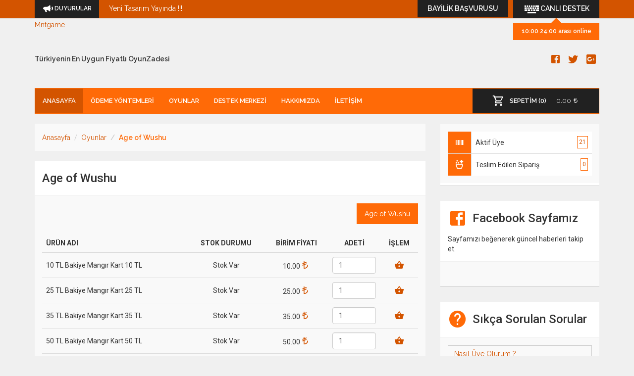

--- FILE ---
content_type: text/html;charset=utf-8
request_url: https://mntgame.com/K5/age-of-wushu
body_size: 7978
content:
  <!DOCTYPE html>
<html lang="tr">
<head>
	<meta charset="UTF-8">
    <meta http-equiv="X-UA-Compatible" content="IE=edge">
   	<meta name="viewport" content="width=device-width, initial-scale=1, maximum-scale=1, user-scalable=0">

	<title>Age of Wushu -  Türkiyenin En Uygun Fiyatlı Online Oyun E-Pin Satış Platformu</title>
	<link rel="canonical" href="https://mntgame.com/K5/age-of-wushu" />
	<base href="https://mntgame.com/">
	<meta name="Description" content="Age of Wushu satış sitesi Mntgame' tüm Age of Wushu ürünlerini güvenilir bir şekilde 7/24 satın alabilirsiniz. " />
	<meta name="Keywords" content="age of wushu,age of wushu indir,age of wushu dynasty,age of wushu gameplay,age of wushu ilk bakış,age of wushu ekşi,age of wushu classes,age of wushu inceleme,age of wushu türkiye indir,age of wushu pvp" />
	<meta name="author" content="Mntgame">  
	<link rel="shortcut icon" href="favicon.png"> 
	<meta http-equiv="content-language" content="TR" />
	<meta http-equiv="Content-Type" content="text/html; charset=utf-8" />
	<meta name="robots" content="all"/>
	<meta name="googlebot" content="index, follow" />
	<meta name="Distribution" Content="Global"/>
	<meta property="og:site_name" content="Mntgame">  
	<meta property="og:title" content="Age of Wushu -  Türkiyenin En Uygun Fiyatlı Online Oyun E-Pin Satış Platformu"/>
	<meta property="og:description" content="Age of Wushu satış sitesi Mntgame' tüm Age of Wushu ürünlerini güvenilir bir şekilde 7/24 satın alabilirsiniz. "/>
	<meta property="og:url" content="https://mntgame.com/K5/age-of-wushu"/>
	<meta property="og:type" content="Game"/>
	<meta property="article:author" content="https://www.facebook.com/gamezade/">  
	<meta property="article:publisher" content="https://www.facebook.com/gamezade/"> 

    <!-- Bootstrap -->
	
    <link rel="stylesheet" href="https://maxcdn.bootstrapcdn.com/bootstrap/3.3.6/css/bootstrap.min.css">
	<link rel="stylesheet" type="text/css" href="assets/css/site.css">
    <!-- Material Design Icons -->
    <link rel="stylesheet" href="//cdn.materialdesignicons.com/1.5.54/css/materialdesignicons.min.css">

    <!-- jQuery (necessary for Bootstrap's JavaScript plugins) -->
    
    
  

    <!-- HTML5 shim and Respond.js for IE8 support of HTML5 elements and media queries -->
    <!-- WARNING: Respond.js doesn't work if you view the page via file:// -->
    <!--[if lt IE 9]>
    <script src="https://oss.maxcdn.com/html5shiv/3.7.2/html5shiv.min.js"></script>
    <script src="https://oss.maxcdn.com/respond/1.4.2/respond.min.js"></script>
    <![endif]-->


</head>
<body>
<iframe name="tempiframe" style="display: none;"></iframe>
	
    <header class="main">
        <!-- FIXED NAVBAR -->
        <nav class="navbar navbar-fixed-top hidden-xs" role="navigation">
            <div class="container">
                <!-- TICKER -->
                <div class="ticker">
                    <div class="title"><i class="mdi mdi-bullhorn"></i> DUYURULAR</div>
                    <div id="ticker-slider" class="carousel slide" data-ride="carousel">
                        <div class="carousel-inner" role="listbox">
						
                            <div class="item active">
                                <a href="">Yeni Tasarım Yayında !!!</a>
                            </div>
                            
                            <div class="item">
                                <a href="#">Sizinde Satiş Siteniz Olsun İstermisiniz Destek Hattına Baglaniniz..</a>
                            </div>
                            
                        </div>
                    </div>
                </div>
                <!-- #TICKER -->

                <!-- SUPPORT -->
                <a href="#" class="support">
                    <i class="mdi mdi-keyboard-variant"></i> CANLI DESTEK
                    <span class="text-center">10:00 24:00 arası online</span>
                </a>
                <a href="bayilik-basvurusu" class="support hidden-sm" style="">
                    <i class="mdi mdi-account-star-variant"></i> BAYİLİK BAŞVURUSU
                </a>
                <!-- #SUPPORT -->
            </div>
        </nav>
        <!-- #FIXED NAVBAR -->


        <!-- LOGO & BANNER -->
        <div class="container">
            <div class="logo-area">
                <a href="anasayfa"  style="margin-top:-50px;" class="logo">Mntgame</a>
                <span class="slogan hidden-xs">Türkiyenin En Uygun Fiyatlı OyunZadesi</span>
                <ul class="socials list-inline">
                    <li><a rel="external" href="https://www.facebook.com/gamezade/"><i class="mdi mdi-facebook-box" data-toggle="tooltip" data-placement="top" title="Facebook"></i></a></li>
                    <li><a rel="external" href="#"><i class="mdi mdi-twitter" data-toggle="tooltip" data-placement="top" title="Twitter"></i></a></li>
                    <li><a href="#"><i class="mdi mdi-google-plus-box" data-toggle="tooltip" data-placement="top" title="Google+"></i></a></li>
                </ul>
            </div>
        </div>
        <!-- #LOGO & BANNER -->


        <!-- MAIN MENU -->
        <div class="container">
            <nav class="navbar main-navbar" role="navigation">
                <!-- Brand and toggle get grouped for better mobile display -->
                <div class="navbar-header">
                    <ul class="nav navbar-nav navbar-left basket visible-xs">
                        <li class="dropdown">
                            <a href="#" data-toggle="dropdown" class="basket main dropdown-toggle">
                                <i class="mdi mdi-cart-outline"></i> SEPETİM (0)
                                <span class="total flr">0.00 <i class="mdi mdi-currency-try"></i></span>
                            </a>
                      
                        </li>
                    </ul>
                    <button type="button" class="navbar-toggle" data-toggle="collapse" data-target=".navbar-ex1-collapse">
                        MENÜ <i class="mdi mdi-menu"></i>
                    </button>
                </div>

                <!-- Collect the nav links, forms, and other content for toggling -->
                <div class="collapse navbar-collapse navbar-ex1-collapse">
                    <ul class="nav navbar-nav">
                        <li class="active"><a class="main hover-link" href="anasayfa">Anasayfa</a></li>
                        <li class="dropdown">
                            <a class="main hover-link" href="odeme-yontemleri">Ödeme Yöntemleri</a>
                            
                        </li>
                        <li><a class="main hover-link" href="oyunlar">Oyunlar</a></li>
                       
                        <li><a class="main hover-link hidden-sm" href="destek-merkezi">Destek Merkezi</a></li>
						         <li><a class="main hover-link hidden-sm" href="hakkimizda">Hakkımızda</a></li>
                     
                        <li><a class="main hover-link" href="iletisim">İletişim</a></li>
                    </ul>
                    <ul class="nav navbar-nav navbar-right basket hidden-xs">
                        <li class="dropdown">
                            <a href="#" data-toggle="dropdown" class="basket main dropdown-toggle">
                                <i class="mdi mdi-cart-outline"></i> SEPETİM (0)
                                <span class="total flr">0.00 <i class="mdi mdi-currency-try"></i></span>
                            </a>
                      
                        </li>
                    </ul>
                </div><!-- /.navbar-collapse -->
            </nav>
        </div>
        <!-- #MAIN MENU -->
    </header>

<!-- Modal -->
<div class="modal fade" id="myModal" tabindex="-1" role="dialog" aria-labelledby="myModalLabel">
  <div class="modal-dialog" role="document">
    <div class="modal-content">
      <div class="modal-header">
        <button type="button" class="close" data-dismiss="modal" aria-label="Close"><span aria-hidden="true">&times;</span></button>
        <h4 class="modal-title" id="myModalLabel"><i class="mdi mdi-clipboard-account"></i> Üye Kayıt Formu</h4>
      </div>
      <div class="modal-body">
        <form method="post" name="uyeform" onsubmit="return false;">
            <input type="hidden" name="act" value="yeni_uyelik">
                <div class="form-group">
                    <input type="text" class="form-control" name="adsoyad" req="text|Lütfen adınızı yazınız" placeholder="Uye Adı Soyadı">
                </div>
                <div class="form-group">
                    <input type="email" class="form-control" name="email" req="email|Lütfen email adresinizi yazınız" placeholder="E-posta adresinizi giriniz">
                </div>
                <div class="form-group">
                    <input type="password" class="form-control" name="pass" maxlength="20" req="pass|Lütfen en az 6 haneli şifre yazınız" placeholder="Sifre">
                </div>

                <div class="form-group">
                    <input type="password" class="form-control" name="pass2" maxlength="20" req="pass2|Lütfen şifrenizi doğru bir şekilde, tekrar yazınız|pass" placeholder="Sifre Tekrari">
                </div>
                <div class="form-group">
                    <div class="checkbox">
                        <label>
                           <input type="checkbox" value="1" name="sozlesme_kabul" req="checkbox|Üye olmanız için sözleşmeyi kabul etmelisiniz">
                            <strong><a style="color:grey;" href="kullanici-sozlesmesi" title="Kullanıcı Sözlesmesi">KULLANICI SÖZLEŞMESiNi</a> </strong> KABUL EDİYORUM.
                        </label>
                    </div>
                </div>
                <div class="form-group">
                    <div class="checkbox">
                        <label>
                           <input type="checkbox" value="1" name="sozlesme_kabul" req="checkbox|Üye olmanız için bilgilendirmeleri kabul etmelisiniz">
                            <strong>BİLGİLENDİRME MESAJLARINI </strong> ALMAYI ONAYLIYORUM.
                        </label>
                    </div>
                </div>
                <div class="form-group ">
                        <div class="input-group col-xs-8 col-md-8">
                         <input placeholder="Güvenlik Kodu" type="text" maxlength="5" class="form-control left" name="guvenlik" req="text|Lütfen güvenlik kodunu yazınız">
                        <span class="input-group-addon  right">
                         <img onclick="this.src='guvenlik.php?r='+Date()" width="46" height="15" src="guvenlik.php" alt="güvenlik resmi" title="Güvenlik kodunu yenilemek için tıklayın">
                        </span></div>      </div>
                <div class="form-group text-center">
                    <button onclick="submitForm(document.uyeform,function(r){if(r.ok > 0){location='hesap-bilgilerim';}});" class="btn btn-main"><strong>HESABIMI</strong> OLUŞTUR</button>
                </div>
            </form>

            <div class="or"><span>veya</span></div>

            <p class="text-center info">zaten kayıtlı mısın? <a href="javascript:;$(this).modal('hide');"  data-dismiss="modal" aria-label="Close">hemen giriş yap.</a></p>

      </div>
    </div>
  </div>
</div>
<div class="modal fade" id="password" tabindex="-1" role="dialog" aria-labelledby="myModalLabel">
  <div class="modal-dialog" role="document">
    <div class="modal-content">
      <div class="modal-header">
        <button type="button" class="close" data-dismiss="modal" aria-label="Close"><span aria-hidden="true">&times;</span></button>
        <h4 class="modal-title" id="myModalLabel"><i class="mdi mdi-account-key"></i> <strong>ŞİFRE YENİLEME</strong>
	        	FORMU</h4>
      </div>
     	      <div class="modal-body">
	      	<!-- LOGIN FORM -->
	  <form name="sifreform" autocomplete="off"  onsubmit="return false;">
    <input type="hidden" name="act" value="sifre_gonder">
    <input type="hidden" name="step" value="1">
				  <div id="step1">
				<div class="form-group">
				<label for="email">E-Posta Adresiniz  :</label>
					<input type="email" class="form-control" name="email" req="email|Lütfen email adresinizi yazınız"  placeholder="E-posta adresinizi giriniz">
				</div>	
				
				  <div class="form-group">
		<label for="first_name">Güvenlik Kodu  :</label>
			<div class="input-group col-md-5">
						  <input type="text" maxlength="5"  class="form-control"  name="guvenlik" req="text|Lütfen güvenlik kodunu yazınız">
							
						      <span class="input-group-addon ">
						    <img   onclick="this.src='guvenlik.php?r='+Date()"  width="46" height="15" placeholder="Güvenlik Kodunu giriniz" alt="güvenlik resmi" src="guvenlik.php" title="Güvenlik kodunu yenilemek için tıklayın"/></img>
						      </span>
						    </div>
							
						   </div>
						   <button type="submit" class="btn btn-main"><strong>ŞİFREMİ</strong> YENİLE</button>
							  </div>
							    <div id="step2" style="display: none;">
				<div class="form-group">
				<label for="email"> Sayın <span class="sifre_adsoyad"></span>, Lütfen mail adresinize gönderilen kodu giriniz.(Mail Spam Gereksiz Kutusuna Dusmus Olabilir Kontrol Ediniz.)</label>
				<label for="email"> Şifre Güvenlik Kodu</label>
					<input type="text" placeholder="Parola Tekrarı" class="form-control"  placeholder="E-posta adresinizi giriniz"  name="sifre_kod" size="40" req="text|Lütfen şifre güvenlik kodunu yazınız">
				</div>	
				<div class="form-group">
					<button  class="btn btn-main login"><strong>Sonraki</strong> İşlem</button>
				</div>		
				
							  </div>
							  <div id="step3" style="display: none;">
				<div class="form-group">
                           <label for="pass">Parola İşlemleri  :</label>
          <input name="pass" placeholder="Yeni Parolaniz" type="password" req2="pass|Lütfen en az 6 haneli şifre yazınız"  class="form-control"   maxlength="20">
                 
						</div>
                        
							<div class="form-group">
                           <label for="pass">Parola Tekrarı  :</label>
		<input name="pass2" placeholder="Parola Tekrarı" type="password" req2="pass2|Lütfen şifrenizi doğru bir şekilde, tekrar yazınız|pass"  class="form-control"   maxlength="20">
                 
						</div>
				<div class="form-group">
					<button  class="btn btn-main login"><strong>ŞİFREMİ</strong> YENİLE</button>
				</div>		
    
    </div>
					
	      	</form>

			
		
			

	      </div> 
    </div>
  </div>
</div>
    <!-- #HEADER -->

    <div class="container">
        <div class="row">

    <script src="//code.jquery.com/jquery-1.9.1.min.js"></script> 
		   <script src="scripts/sys.js?r=638361453" type="text/javascript"></script>
		<div class="container">
        <div class="row">
		  <div class="col-main">


                <!-- BREADCRUMB -->
                <ol class="breadcrumb">
                    <li><a href="anasayfa">Anasayfa</a></li>
                    <li><a href="oyunlar">Oyunlar</a></li>
                    <li class="active">Age of Wushu</li>
                </ol>
                <!-- #BREADCRUMB -->

                <!-- PRODUCT CONTENT -->
                <section class="product">
                    <div class="panel-variant">
                        <div class="header">
                            <div class="title">
                                <h3>Age of Wushu</h3>
                            </div>
                        </div>
                        <!-- GAMES -->
                        <div class="body">
                            <!-- Nav tabs -->
                            <ul class="nav tab-nav flr" role="tablist">
                                <li class="active"><a class="hover-link" href="#first" aria-controls="first" data-toggle="tab">Age of Wushu</a></li>
                               
								
                            </ul>
                            <div class="clearfix"></div>
                            <div class="tab-content">
                                <div class="tab-pane active" id="first">
                                    <div class="table-responsive">
                                        <table class="table table-hover product">
                                            <thead>
                                                <tr>
                                                    <th style="text-align: left;">ÜRÜN ADI</th>
                                                    <th>STOK DURUMU</th>
                                                    <th>BİRİM FİYATI</th>
                                                    <th>ADETİ</th>
                                                    <th>İŞLEM</th>
                                                </tr>
                                            </thead>
                                            <tbody>
											 
											 
                                                <tr>
                                                    <td>10 TL Bakiye Mangır Kart 10 TL</td>
                                                    <td class="text-center">Stok Var</td>
                                                    <td class="text-center">10.00<i class="mdi mdi-currency-try"></i></td>
                                                    <td class="text-center count"><input type="number" id="alan16" class="form-control" value="1"></td>
                                                    <td class="text-center sepet_add16"> <a  id='add16'  isim='10 TL Bakiye Mangır Kart 10 TL'  siparis_istekler='[""]'  uyari='' urunno='16'  data-toggle="tooltip" data-placement="top" title="Sepete Ekle" onclick="sepete_ekle(0,this);" href="javascript:;"><i class="mdi mdi-basket"></i></a></td>
                                                </tr>
                                                  
											 
                                                <tr>
                                                    <td>25 TL Bakiye Mangır Kart 25 TL</td>
                                                    <td class="text-center">Stok Var</td>
                                                    <td class="text-center">25.00<i class="mdi mdi-currency-try"></i></td>
                                                    <td class="text-center count"><input type="number" id="alan17" class="form-control" value="1"></td>
                                                    <td class="text-center sepet_add17"> <a  id='add17'  isim='25 TL Bakiye Mangır Kart 25 TL'  siparis_istekler='[""]'  uyari='' urunno='17'  data-toggle="tooltip" data-placement="top" title="Sepete Ekle" onclick="sepete_ekle(0,this);" href="javascript:;"><i class="mdi mdi-basket"></i></a></td>
                                                </tr>
                                                  
											 
                                                <tr>
                                                    <td>35 TL Bakiye Mangır Kart 35 TL</td>
                                                    <td class="text-center">Stok Var</td>
                                                    <td class="text-center">35.00<i class="mdi mdi-currency-try"></i></td>
                                                    <td class="text-center count"><input type="number" id="alan18" class="form-control" value="1"></td>
                                                    <td class="text-center sepet_add18"> <a  id='add18'  isim='35 TL Bakiye Mangır Kart 35 TL'  siparis_istekler='[""]'  uyari='' urunno='18'  data-toggle="tooltip" data-placement="top" title="Sepete Ekle" onclick="sepete_ekle(0,this);" href="javascript:;"><i class="mdi mdi-basket"></i></a></td>
                                                </tr>
                                                  
											 
                                                <tr>
                                                    <td>50 TL Bakiye Mangır Kart 50 TL</td>
                                                    <td class="text-center">Stok Var</td>
                                                    <td class="text-center">50.00<i class="mdi mdi-currency-try"></i></td>
                                                    <td class="text-center count"><input type="number" id="alan19" class="form-control" value="1"></td>
                                                    <td class="text-center sepet_add19"> <a  id='add19'  isim='50 TL Bakiye Mangır Kart 50 TL'  siparis_istekler='[""]'  uyari='' urunno='19'  data-toggle="tooltip" data-placement="top" title="Sepete Ekle" onclick="sepete_ekle(0,this);" href="javascript:;"><i class="mdi mdi-basket"></i></a></td>
                                                </tr>
                                                  
											 
                                                <tr>
                                                    <td>100 TL Bakiye Mangır Kart 100 TL</td>
                                                    <td class="text-center">Stok Var</td>
                                                    <td class="text-center">100.00<i class="mdi mdi-currency-try"></i></td>
                                                    <td class="text-center count"><input type="number" id="alan20" class="form-control" value="1"></td>
                                                    <td class="text-center sepet_add20"> <a  id='add20'  isim='100 TL Bakiye Mangır Kart 100 TL'  siparis_istekler='[""]'  uyari='' urunno='20'  data-toggle="tooltip" data-placement="top" title="Sepete Ekle" onclick="sepete_ekle(0,this);" href="javascript:;"><i class="mdi mdi-basket"></i></a></td>
                                                </tr>
                                                  
											 
                                                <tr>
                                                    <td>80 TL Bakiye Mangır Kart 80 TL</td>
                                                    <td class="text-center">Stok Var</td>
                                                    <td class="text-center">80.00<i class="mdi mdi-currency-try"></i></td>
                                                    <td class="text-center count"><input type="number" id="alan21" class="form-control" value="1"></td>
                                                    <td class="text-center sepet_add21"> <a  id='add21'  isim='80 TL Bakiye Mangır Kart 80 TL'  siparis_istekler='[""]'  uyari='' urunno='21'  data-toggle="tooltip" data-placement="top" title="Sepete Ekle" onclick="sepete_ekle(0,this);" href="javascript:;"><i class="mdi mdi-basket"></i></a></td>
                                                </tr>
                                                  
											 
                                                <tr>
                                                    <td>250 TL Bakiye Mangır Kart 250 TL</td>
                                                    <td class="text-center">Stok Var</td>
                                                    <td class="text-center">250.00<i class="mdi mdi-currency-try"></i></td>
                                                    <td class="text-center count"><input type="number" id="alan22" class="form-control" value="1"></td>
                                                    <td class="text-center sepet_add22"> <a  id='add22'  isim='250 TL Bakiye Mangır Kart 250 TL'  siparis_istekler='[""]'  uyari='' urunno='22'  data-toggle="tooltip" data-placement="top" title="Sepete Ekle" onclick="sepete_ekle(0,this);" href="javascript:;"><i class="mdi mdi-basket"></i></a></td>
                                                </tr>
                                                  
                                            </tbody>
                                        </table>
                                    </div>
                                </div>
                                <div class="tab-pane" id="second">
                                    <div class="content">
                                        <h3>Sunucu Özellikleri</h3>
                                        <p>
                                            Aninda Teslimat (Otamatik Teslimat)<br>
                                            Yurt Dışı Giriş (+5 TL)<br>
                                            x.mntgame.net Domain Adı<br>
                                            Yatqa Yönetimi Aktif<br>
                                            Server Query Olusturma Aktif<br>
                                            Yedek Atmak (Pasif)<br>
                                            80 GBPS DDOS KORUMASI<br>
                                            Sınırsız Trafik<br>
                                            Sınırsız Disk Alanı<br>
                                            Maksimum Ses Kalitesi<br>
                                            Portlu Teamspeak Adresi<br>
                                            Yetki Ayarlı<br>
                                            Portlu Giriş<br>
                                            Şifrelenebilir Server<br>
                                            Licensed Hosting Provider<br>
                                            Türkiye Lokasyon<br>
                                            Yeniden Kurulabilir Odalar<br>
                                            Süre Uzatma Desteği
                                        </p>
                                    </div>
                                </div>
                            </div>
                        </div>
                        <!-- GAMES -->
                    </div>
                </section>
                <!-- PRODUCT CONTENT -->

                <!-- RELATED -->
                <section class="games" style="dis">
                    <div class="panel-variant">
                        <div class="header">
                            <div class="title">
                                <h3><i class="mdi  mdi-gamepad"></i> Benzer Oyunlar</h3>
                            </div>
                        </div>
                        <!-- GAMES -->
                        <div class="body">
                            <div class="row">
							   
					
                                 <div class="col-mobil col-sm-4 col-md-3">
    <a href="K573/facebook-begeni-hizmetleri" title="Facebook Begeni Hizmetleri" class="thumbnail">
   <img src="img/games/facebook-hizmetleri-0.png" alt="Facebook Begeni Hizmetleri" >
      <div class="caption">
        <p>Facebook Begeni Hizmetleri</p>

      </div>
    </a>
  </div>
									
					
                                 <div class="col-mobil col-sm-4 col-md-3">
    <a href="K574/instagram-begeni-hizmeti" title="İnstagram Begeni Hizmeti" class="thumbnail">
   <img src="img/games/instagram-begeni-hizmeti-0.png" alt="İnstagram Begeni Hizmeti" >
      <div class="caption">
        <p>İnstagram Begeni Hizmeti</p>

      </div>
    </a>
  </div>
									
					
                                 <div class="col-mobil col-sm-4 col-md-3">
    <a href="K22/bombom" title="Bombom" class="thumbnail">
   <img src="img/games/bombom.jpg" alt="Bombom" >
      <div class="caption">
        <p>Bombom</p>

      </div>
    </a>
  </div>
									
					
                                 <div class="col-mobil col-sm-4 col-md-3">
    <a href="K146/point-blank" title="Point Blank" class="thumbnail">
   <img src="img/games/point-blank.jpg" alt="Point Blank" >
      <div class="caption">
        <p>Point Blank</p>

      </div>
    </a>
  </div>
									
                           
                               
                            </div>
                        </div>
                        <!-- GAMES -->
                    </div>
                </section>
                <!-- RELATED -->
            
   </div>
            <!-- MAIN CONTENT -->
            <!-- ASIDE -->
                      <div class="col-sidebar">
                <aside>
                    <!-- USER PANEL -->
                    <div class="panel-variant login" style="display:none;">
                        <div class="header">
                            <h3 class="widget-title">Üye Girişi <i class="mdi mdi-account-circle flr"></i></h3>
                        </div>
                        <div class="body">
                            <form method="post" id="loginform" name="loginform" action="?" target="tempiframe" onsubmit="login();">
				<input type="hidden" name="act" value="login"/>
                                <div class="form-group">
                                    <label class="login" for="username"><i class="mdi mdi-contact-mail"></i> Email Adresiniz</label>
                                    <input type="text" name="email" class="form-control" placeholder="E-Posta Adresiniz">
                                </div>
                                <div class="form-group">
                                    <label class="login" for="username"><i class="mdi mdi-account-key"></i> Şifre <a class="forgot-password"   data-toggle="modal" data-target="#password" href="#">şifremi unuttum</a></label>
                                    <input type="password" name="pass" class="form-control" id="login-password-input" placeholder="Şifreniz.">
                                </div>

                                <div class="row">
                                    <div class="col-sm-6">
                                        <div class="form-group">
                                            <button style="width: 100%" class="btn btn-main">Giriş Yap</button>
                                        </div>
                                    </div>
									  </form>
                                    <div class="col-sm-6">
                                        <div class="form-group">
                                            <a style="width: 100%" href="#" class="btn btn-black" data-toggle="modal" data-target="#myModal">Kayıt Ol</a>
                                        </div>
                                    </div>
                                </div>

                               
                          
                        </div>
                    </div>
                    <!-- #USER PANEL -->

                    <!-- USER LOGIN PANEL -->
                    <div class="panel-variant faq iflogin" style="display:none;">
                        <div class="header">
                            <div class="title">
                               <h3 style="font-size: 16px;line-height: 16px;display: block" class="widget-title">{UYE_ADI} <br><strong>{UYE_SOYAD}</strong> <span class="flr">{UYE_TURU}</span></h3>
                                <hr style="margin: 5px 0">
                                <p style="margin-top: 0;">Bakiyeniz: <span class="kredi">{KREDI}</span> <i class="mdi mdi-currency-try"></i> <span style="" class="flr"> Son Giris : <span class="songiris"></span></span></p>
                            </div>
                        </div>
                        <div class="body" >
                            <a  href="odeme-bildirimi" class="btn btn-transparent hover-link"><i class="mdi mdi-bank"></i> ÖDEME BİLDİRİMİ</a>
                            <a  href="odemelerim" class="btn btn-transparent hover-link "><i class="mdi mdi-cash"></i> GEÇMİŞ ÖDEMELERİM</a>
                            <a href="siparislerim" class="btn btn-transparent hover-link"><i class="mdi mdi-cart-outline"></i> GEÇMİŞ SİPARİŞLERİM</a>
                            <a  href="destek-talep" class="btn btn-transparent hover-link"><i class="mdi mdi-help"></i> DESTEK TALEP</a>
                            <a  href="hesap-hareketleri" class="btn btn-transparent hover-link"><i class="mdi mdi-assistant"></i> HESAP HAREKETLERİM.</a>
                            <a  href="hesap-bilgilerim" class="btn btn-transparent hover-link"><i class="mdi mdi-account-card-details"></i> HESAP BİLGİLERİM.</a>
                            <a style="text-align: center !important;" href="javascript:logout();" class="btn btn-main hover-link">Güvenli Çıkış</a>
                        </div>
                    </div>
                    <!-- #USER LOGIN PANEL -->


             

                    <!-- statistics COMMENTS -->
                    <div class="panel-variant statistics">
                        <div class="body">
                            <table class="table statistics">
                                <tbody>
                                     <tr>
                                        <td class="icon"><i class="mdi mdi-barcode"></i></td>
                                        <td>Aktif Üye</td>
                                        <td><span class="count">21</span></td>
                                    </tr>
                                    <tr>
                                        <td class="icon"><i class="mdi mdi-basket-unfill"></i></td>
                                        <td>Teslim Edilen Sipariş</td>
                                        <td><span class="count">0</span></td>
                                    </tr>
                                   
                                   
                                </tbody>
                            </table>
                        </div>
                    </div>
                    <!-- #statistics COMMENTS -->

                    <!-- FACEBOOK BOX -->
                    <div class="panel-variant hidden-sm hidden-xs">
                        <div class="header">
                            <div class="title">
                                <h3><i class="mdi mdi-facebook-box"></i> Facebook Sayfamız</h3>
                                <p>Sayfamızı beğenerek güncel haberleri takip et.</p>
                            </div>
                        </div>
                        <div class="body">
                            <div class="fb-page" data-rel="external" href="https://www.facebook.com/gamezade/" data-tabs="timeline" data-small-header="false" data-adapt-container-width="true" data-hide-cover="false" data-show-facepile="false" data-show-posts="false">
                                <div class="fb-xfbml-parse-ignore" >
                                    <blockquote cite="https://www.facebook.com/gamezade/"><a rel="external" href="https://www.facebook.com/gamezade/">Mntgame</a></blockquote>
                                </div>
                            </div>
                        </div>
                    </div>
                    <!-- #FACEBOOK BOX -->

                    <!-- FAQ -->
                    <div class="panel-variant faq hidden-sm hidden-xs">
                        <div class="header">
                            <div class="title">
                                <h3><i class="mdi mdi-help-circle"></i> Sıkça Sorulan Sorular</h3>
                            </div>
                        </div>
                        <div class="body">
                           
                            <a href="destek-merkezi" class="btn btn-transparent hover-link">Nasıl Üye Olurum ?</a>
							
                            <a style="text-align: center !important;" href="destek-merkezi" class="btn btn-main hover-link">Tümünü Gör</a>
                        </div>
                    </div>
                    <!-- #FAQ -->
                </aside>
            </div>
            <!-- #ASIDE -->
        </div>
    </div>
      </div>
    </div>


    <!-- FOOTER -->
       <footer>
        <div class="top">
            <div class="container">
                <div class="row">
                    <div class="col-sm-4">
                        <div class="box">
                            <div class="wrapper">
                                <i class="mdi mdi-email"></i>
                                <h4>E-POSTA <small><a href="mailto:bilgi@mntgame.com">bilgi@mntgame.com</a></small></h4>
                            </div>
                        </div>
                    </div>
                    <div class="col-sm-4">
                        <div class="box">
                            <div class="wrapper">
                                <i class="mdi mdi-skype"></i>
                                <h4>SKYPE <small></small></h4>
                            </div>
                        </div>
                    </div>
                    <div class="col-sm-4">
                        <div class="box">
                            <div class="wrapper">
                                <i class="mdi mdi-phone"></i>
                                <h4>TELEFON <small>05077838173</small></h4>
                            </div>
                        </div>
                    </div>
                </div>
            </div>
        </div>
        <div class="bottom">
            <div class="container">
                <div class="row">
                    <div class="col-sm-3">
                        <div class="footer-widget">
                            <div class="title">
                                Mntgame
                                
                            </div>
                            <ul>
                                <li><a href="gizlilik">GİZLİLİK POLİTİKASI</a></li>
                                <li><a href="hakkimizda">HAKKIMIZDA</a></li>
                                <li><a href="odeme-bildirimi">ÖDEME BİLDİRİMİ</a></li>
                                <li><a href="odeme-yontemleri">BANKA BİLGİLERİ</a></li>
                            </ul>
                        </div>
                    </div>
                    <div class="col-sm-3">
                        <div class="footer-widget">
                            <div class="title">
                                SOSYAL AĞLAR
                            </div>
                            <ul>
                                <li><a rel="external" href="https://www.facebook.com/gamezade/"><i class="mdi mdi-facebook"></i> Facebook</a></li>
                                <li><a rel="external" href="#"><i class="mdi mdi-twitter"></i> Twitter</a></li>
                                <li><a rel="external" href="#"><i class="mdi mdi-youtube-play"></i> Youtube</a></li>
                                <li><a rel="external" href="#"><i class="mdi mdi-instagram"></i> Instagram</a></li>
                                <li><a rel="external" href="#"><i class="mdi mdi-rss"></i> RSS</a></li>
                            </ul>
                        </div>
                    </div>
                    <div class="col-sm-3">
                        <div class="footer-widget">
                            <div class="title">
                                MEDYA
                            </div>
                            <ul>
                                <li><a href="haberler">HABERLER</a></li>
                                <li><a href="destek-merkezi">S.S.S</a></li>
                            </ul>
                        </div>
                    </div>
                    <div class="col-sm-3">
                        <div class="footer-widget">
                            <div class="title">
                                BİZE ULAŞIN
                            </div>
                            <address>
                                lefkoşa <br>
								Kıbrıs
                            </address>
                        </div>
                    </div>

                    <div class="col-xs-12">
                        <p class="copyright">Sizinde Epin Siteniz  Olmasini İstiyorsaniz <a href="http://mnt.web.tr">Mnt.web.tr</a> Adresini Ziyaret Edebilirsiniz.</p>
                    </div>
                </div>
            </div>
        </div>
	
	  <script src="https://maxcdn.bootstrapcdn.com/bootstrap/3.3.6/js/bootstrap.min.js"></script>
	<script src="scripts/site.js" type="text/javascript"></script>
	
		<script src="assets/js/jquery.maskedinput.min.js" type="text/javascript"></script>
	<script src="data.js?r=638361453&&cid=5" type="text/javascript"></script>
	<script src="scripts/jquery.cook.js" type="text/javascript"></script>
	<link rel="stylesheet" type="text/css" href="assets/css/animate.css" />
	<link rel="stylesheet" type="text/css" href="assets/css/flavr.css" />

	<script type="text/javascript" src="assets/js/flavr.js"></script>
	    <script>
        jQuery(document).ready(function($) {
            $('[data-toggle="tooltip"]').tooltip();
            $('ul.nav li.dropdown').hover(function() {
                $(this).addClass('open');
              $(this).find('.dropdown-menu').stop(true, true).delay(200).fadeIn(500);
            }, function() {
                $(this).removeClass('open');
              $(this).find('.dropdown-menu').stop(true, true).delay(200).fadeOut(500);
            });
            $('ul.basket .dropdown-menu').on({
                "click":function(e){
                  e.stopPropagation();
                }
            });
        });
    </script>
    </footer>
    <div id="fb-root"></div>
    <script>(function(d, s, id) {
      var js, fjs = d.getElementsByTagName(s)[0];
      if (d.getElementById(id)) return;
      js = d.createElement(s); js.id = id;
      js.src = "//connect.facebook.net/tr_TR/sdk.js#xfbml=1&version=v2.5";
      fjs.parentNode.insertBefore(js, fjs);
    }(document, 'script', 'facebook-jssdk'));</script>
</body>
</html>
<!--Start of Tawk.to Script-->
<script type="text/javascript">
var Tawk_API=Tawk_API||{}, Tawk_LoadStart=new Date();
(function(){
var s1=document.createElement("script"),s0=document.getElementsByTagName("script")[0];
s1.async=true;
s1.src='https://embed.tawk.to/569d00f61df5fe345b10f8ea/default';
s1.charset='UTF-8';
s1.setAttribute('crossorigin','*');
s0.parentNode.insertBefore(s1,s0);
})();
</script>
<!--End of Tawk.to Script-->
 

--- FILE ---
content_type: text/html; charset=UTF-8
request_url: https://mntgame.com/data.js?r=638361453&&cid=5
body_size: 279
content:
<?
    include("musmin/config.php");

    header("Content-type: text/javascript");
    


    $phpdcData = Array
    (
    
    "isLogin" => $sys->isUser(),
    "userData" => $sys->getUser(),
    "ip" => $_SERVER['REMOTE_ADDR'],
    "sonteklifHash" => hash_hmac("sha256", $_SESSION["userid"].$_SERVER['REMOTE_ADDR'], $settings["sonteklif_servis_id"]),
    );
    
    $phpdcData["supportTypes"] = array();

    unset($phpdcData["userData"]["pass"]); 

    $phpdcData["userData"]["songiris"] = ($_SESSION["songiris"]==0) ? "":date("d.m.Y ",strtotime($_SESSION["songiris"]));


    $jSON = $sys->html_compress(json_encode($phpdcData));

?>


var phpdcData = 
var phpdcPatterns = Array();

var phpdcPatternClasses = Array();

var phpdcDynamicElements = Array();



--- FILE ---
content_type: text/css; charset=UTF-8
request_url: https://mntgame.com/assets/css/site.css
body_size: 3771
content:
@import url(https://fonts.googleapis.com/css?family=Roboto:400,900italic,900,700italic,700,500italic,500,400italic,300italic,300,100italic,100&subset=latin,latin-ext);
@import url(https://fonts.googleapis.com/css?family=Raleway:400,300,500,600,700,800,200&subset=latin,latin-ext);
body {
  font-family: 'Roboto', sans-serif;
  background-color: #F0F0F0;
  padding-top: 90px;
}
.transition {
  webkit-transition: all 0.3s ease-in-out;
  transition: all 0.3s ease-in-out;
}
h1,
h2,
h3,
h4,
h5,
h6 {
  margin: 0;
}
a {
  text-decoration: none;
  font-family: 'Raleway', sans-serif;
  webkit-transition: all 0.3s ease-in-out;
  transition: all 0.3s ease-in-out;
  color: #D35400;
}
a:hover {
  color: #a04000;
  text-decoration: none;
}
.toggle-buttons label {
  background-color: #ff6a07;
  border-color: #D35400;
}
.toggle-buttons label.active {
  background-color: #D35400 !important;
  border-color: #D35400 !important;
}
.toggle-buttons .btn-primary:hover {
  color: #fff;
  background-color: #D35400 !important;
  border-color: #D35400 !important;
}
.col-main {
  float: left;
  width: 70%;
  padding: 0 15px;
}
.col-sidebar {
  float: left;
  width: 30%;
  padding: 0 15px;
}
.form-control:focus {
  border-color: #ff6a07;
  outline: 0;
  -webkit-box-shadow: inset 0 1px 1px rgba(0, 0, 0, 0.075), 0 0 8px #ff6a07;
  box-shadow: inset 0 1px 1px rgba(0, 0, 0, 0.075), 0 0 8px #ff6a07;
}
ol.breadcrumb {
  padding: 17.5px 15px;
  background-color: #F9F9F9;
  border-radius: 0;
}
ol.breadcrumb li.active {
  color: #ff6a07;
  font-weight: 600;
  font-family: 'Raleway';
}
ol.breadcrumb a:hover {
  text-decoration: underline;
}
a.hover-link {
  position: relative;
  z-index: 1;
}
a.hover-link:after {
  content: '';
  width: 0;
  -webkit-transition: .3s;
  -khtml-transition: .3s;
  -moz-transition: .3s;
  -ms-transition: .3s;
  -o-transition: .3s;
  transition: .3s;
  z-index: -1;
}
a.hover-link:hover {
  color: #FFF;
}
a.hover-link:hover:after {
  content: '';
  width: 100%;
  position: absolute;
  top: 0;
  left: 0;
  bottom: 0;
  display: block;
  background-color: #ff6a07;
  zoom: 1;
  z-index: -1;
}
.btn {
  border-radius: 0;
}
.btn-main {
  background-color: #ff6a07;
  color: #FFF;
}
.btn-main:hover,
.btn-main:focus {
  background-color: #D35400;
  color: #FFF;
}
.btn-black {
  background-color: #212121;
  color: #FFF;
}
.btn-black:hover,
.btn-black:focus {
  background-color: #000;
  color: #FFF;
}
.btn-transparent {
  background-color: transparent;
  border: 1px solid #CCC;
  color: #D35400;
}
.btn-red {
  background-color: #D9534F;
  color: #FFF;
}
.btn-red:hover {
  background-color: #c9302c;
  color: #FFF;
}
.btn-red:hover:after {
  background-color: #c9302c !important;
}
.fll {
  float: left;
}
.flr {
  float: right;
}
header.main .navbar-fixed-top {
  background-color: #D35400;
  min-height: initial;
  border-bottom: 1px solid #863600;
}
header.main .navbar-fixed-top .ticker .title {
  float: left;
  font-size: 12px;
  line-height: 25px;
  background-color: #212121;
  display: inline-block;
  padding: 5px 15px;
  color: #FFF;
  font-family: 'Raleway', sans-serif;
  font-weight: 600;
  margin-right: 20px;
}
header.main .navbar-fixed-top .ticker .title i {
  float: left;
  font-size: 25px;
}
header.main .navbar-fixed-top .ticker #ticker-slider {
  display: inline-block;
  float: left;
}
header.main .navbar-fixed-top .ticker #ticker-slider .item a {
  line-height: 35px;
  color: #FFF;
}
header.main .navbar-fixed-top a.support {
  float: right;
  color: #FFF;
  background-color: #212121;
  line-height: 35px;
  padding: 0 20px;
  font-family: 'Raleway', sans-serif;
  font-weight: 600;
  position: relative;
  margin-left: 10px;
}
header.main .navbar-fixed-top a.support span {
  position: absolute;
  background-color: #ff6a07;
  top: 100%;
  left: 0;
  right: 0;
  margin-top: 10px;
  font-size: 12px;
  webkit-transition: all 0.3s ease-in-out;
  transition: all 0.3s ease-in-out;
}
header.main .navbar-fixed-top a.support span:after {
  content: '';
  position: absolute;
  left: 50%;
  margin-left: -10px;
  bottom: 100%;
  width: 0;
  height: 0;
  border-style: solid;
  border-width: 0 10px 10px 10px;
  border-color: transparent transparent #A68ADF transparent;
  border-bottom-color: #ff6a07;
  webkit-transition: all 0.3s ease-in-out;
  transition: all 0.3s ease-in-out;
}
header.main .navbar-fixed-top a.support i {
  float: left;
  font-size: 35px;
}
header.main .navbar-fixed-top a.support:hover {
  background-color: #000;
  text-decoration: none;
}
header.main .navbar-fixed-top a.support:hover span {
  background-color: #D35400;
}
header.main .navbar-fixed-top a.support:hover span:after {
  border-color: transparent transparent #D35400 transparent;
}
header.main .logo-area {
  display: inline-block;
  width: 100%;
  margin-bottom: 20px;
}
header.main .logo-area a.logo {
  float: left;
  margin-right: 20px;
}
header.main .logo-area a.logo img {
  max-width: 320px;
}
header.main .logo-area span.slogan {
  float: left;
  font-family: 'Raleway', sans-serif;
  line-height: 59px;
  font-weight: 600;
}
header.main .logo-area ul.socials {
  float: right;
  margin: 0;
}
header.main .logo-area ul.socials li a {
  line-height: 59px;
}
header.main .logo-area ul.socials li a i {
  font-size: 23px;
  color: #D35400;
}
header.main .logo-area ul.socials li a i.mdi-facebook-box:hover {
  color: #3b5998;
}
header.main .logo-area ul.socials li a i.mdi-twitter:hover {
  color: #55acee;
}
header.main .logo-area ul.socials li a i.mdi-google-plus-box:hover {
  color: #dc4e41;
}
header.main .navbar-collapse {
  padding: 0;
}
header.main .main-navbar {
  background-color: #ff6a07;
  border-radius: 0;
}
header.main .main-navbar li.active a {
  background-color: #D35400;
}
header.main .main-navbar li.active a:hover {
  background-color: #FFF;
  color: #D35400;
}
header.main .main-navbar a.main {
  color: #FFF;
  font-family: 'Raleway', sans-serif;
  text-transform: uppercase;
  font-weight: 600;
  font-size: 13px;
}
header.main .main-navbar a.main:hover,
header.main .main-navbar a.main:focus {
  color: #D35400;
}
header.main .main-navbar a.main:hover:after,
header.main .main-navbar a.main:focus:after {
  background-color: #EEE;
}
header.main .main-navbar li.open a.main {
  color: #D35400;
}
header.main .main-navbar li.open a.main:after {
  background-color: #EEE;
}
header.main .main-navbar ul.main-dropdown {
  min-width: 100%;
}
header.main .main-navbar ul.main-dropdown a {
  font-size: 15px;
  padding: 5px 20px;
}
header.main .main-navbar .basket {
  margin-right: 0;
}
header.main .main-navbar .basket .dropdown-menu {
  min-width: 160%;
  padding: 0;
  border: 2px solid #ff6a07;
  background-color: #F0F0F0;
}
header.main .main-navbar .basket .dropdown-menu table {
  font-family: 'Raleway';
}
header.main .main-navbar .basket .dropdown-menu table tbody tr {
  background-color: #FFF;
  margin-bottom: 5px;
}
header.main .main-navbar .basket .dropdown-menu table tbody tr td {
  color: #858585;
  vertical-align: middle;
  text-align: center;
}
header.main .main-navbar .basket .dropdown-menu table tbody tr td.remove i {
  color: #D9534F;
  font-size: 20px;
}
header.main .main-navbar .basket .dropdown-menu table tbody tr td.name {
  color: #D35400;
  width: 50%;
  text-align: left;
  height: 57px;
}
header.main .main-navbar .basket .dropdown-menu table tbody tr td.count {
  font-size: 12px;
}
header.main .main-navbar .basket .dropdown-menu .buttons {
  margin-bottom: 20px;
}
header.main .main-navbar .basket .dropdown-menu .buttons a {
  font-size: 12px;
}
header.main .main-navbar .basket li.open a.main {
  background-color: #3b3b3b;
  color: #FFF;
}
header.main a.basket {
  float: right;
  height: 50px;
  line-height: 50px;
  padding: 0 40px;
  background-color: #212121;
}
header.main a.basket i.mdi-cart-outline {
  float: left;
  font-size: 25px;
  line-height: 50px;
  margin-right: 10px;
}
header.main a.basket span.total {
  margin-left: 20px;
  font-weight: 300;
}
header.main a.basket:hover {
  background-color: #000;
  color: #FFF;
  text-decoration: none;
}
section.slider {
  margin-bottom: 30px;
}
section.slider .carousel {
  position: relative;
}
section.slider a.control {
  position: absolute;
  right: 10px;
  bottom: 10px;
  z-index: 999;
  background-color: rgba(0, 0, 0, 0.5);
}
section.slider a.control i {
  font-size: 35px;
}
section.slider a.control:hover,
section.slider a.control:focus {
  background-color: rgba(0, 0, 0, 0.7);
  color: #FFF;
}
section.slider a.control.left {
  right: 45px;
}
section.slider img {
  width: 100%;
  max-height: 285px;
}
section.slider .carousel-caption {
  background-color: rgba(0, 0, 0, 0.5);
  left: 0;
  right: 0;
  bottom: 0;
}
section.games .body {
  padding-bottom: 0;
}
section.bank .tabs {
  float: left;
  width: 100%;
  text-align: center;
  margin-bottom: 20px;
}
section.bank .tabs .tab-nav {
  display: inline-block;
}
section.bank .tabs .tab-nav a {
  text-align: center;
}
section.bank .tabs .tab-nav a i {
  font-size: 30px;
}
section.bank .alert {
  background-color: #e0e0e0;
  font-size: 16px;
  font-weight: 300;
}
section.bank .alert h4 {
  margin-bottom: 10px;
}
section.bank .alert span {
  font-weight: 700;
}
section.bank table.bank tr {
  webkit-transition: all 0.3s ease-in-out;
  transition: all 0.3s ease-in-out;
}
section.bank table.bank tr:hover {
  background-color: #fff;
}
section.bank table.bank tr td {
  vertical-align: middle;
}
section.bank table.bank tr td.bank-img {
  max-width: 150px;
}
section.bank .money {
  background-color: #FFF;
  padding: 15px;
}
section.bank .money .title {
  font-family: 'Raleway';
  font-size: 18px;
  margin-bottom: 20px;
}
section.bank .money .title span {
  color: #D35400;
}
section.bank .money input {
  display: inline-block;
}
section.bank .money p.info {
  font-size: 12px;
}
section.bank .money p.info span {
  color: #D35400;
}
section.ilan table.detail {
  font-size: 12px;
}
section.ilan .price {
  border: 1px solid #ff6a07;
  text-align: center;
  padding: 10px;
  color: #212121;
  font-size: 18px;
  margin: 10px 0;
  color: #D35400;
}
section.ilan ul.socials {
  float: right;
}
section.ilan ul.socials a i {
  font-size: 20px;
}
article {
  margin-bottom: 30px;
}
article.game {
  box-shadow: 0 10px 20px rgba(0, 0, 0, 0.19), 0 6px 6px rgba(0, 0, 0, 0.23);
}
article.game a figure {
  position: relative;
}
article.game a img {
  opacity: 0.8;
}
article.game a:hover img {
  opacity: 1;
}
article.game a figcaption {
  padding: 10px;
  height: 61px;
  background-color: #fff;
  border-bottom: 1px solid #CCC;
}
article.game a figcaption:hover {
  text-decoration: underline;
}
article.game.has-discount figure {
  position: relative;
}
article.game.has-discount figure:after {
  content: '';
  position: absolute;
  right: 0;
  top: 0;
  width: 0;
  height: 0;
  border-style: solid;
  border-width: 0 60px 60px 0;
  border-color: transparent #D35400 transparent transparent;
}
article.game.has-discount figure .discount {
  position: absolute;
  right: 2px;
  font-size: 12px;
  top: 10px;
  z-index: 1;
  color: #FFF;
}
article.sale figure {
  float: left;
  width: 35%;
}
article.sale figure .img {
  position: relative;
}
article.sale figure .img i {
  position: absolute;
  visibility: hidden;
  font-size: 40px;
  top: 50%;
  left: 50%;
  margin-left: -20px;
  margin-top: -20px;
  color: #e6e6e6;
  z-index: 1;
}
article.sale figure img {
  max-height: 103px;
  width: 100%;
}
article.sale figure figcaption {
  margin-top: 2px;
}
article.sale figure figcaption .price {
  background-color: #D35400;
  display: inline-block;
  width: 100%;
  text-align: center;
  color: #FFF;
  height: 30px;
  line-height: 30px;
}
article.sale table.table {
  float: left;
  width: 65%;
}
article.sale a:hover .img img {
  opacity: 0.8;
}
article.sale a:hover .img i {
  visibility: visible;
}
article.new {
  display: inline-block;
  width: 100%;
  background-color: #FFF;
  padding: 10px;
  margin-bottom: 20px;
}
article.new figure {
  float: left;
  width: 25%;
}
article.new .right {
  padding-left: 20px;
  float: left;
  width: 75%;
}
article.new .right h2 {
  font-size: 20px;
  margin-bottom: 20px;
}
article.new .right h2 a:hover {
  text-decoration: underline;
}
address.contact h3 {
  font-size: 18px;
  margin-bottom: 20px;
}
.panel-variant {
  background-color: #FFF;
  border-bottom: 1px solid #CCC;
  margin-bottom: 30px;
}
.panel-variant ul.tab-nav {
  display: inline-block;
}
.panel-variant ul.tab-nav li {
  display: inline-block;
}
.panel-variant ul.tab-nav li a {
  border: 1px solid #CCC;
  position: relative;
  z-index: 1;
}
.panel-variant ul.tab-nav li a:hover {
  color: #FFF;
}
.panel-variant ul.tab-nav li a:hover:after {
  background-color: #ff6a07;
}
.panel-variant ul.tab-nav li.active a {
  background-color: #ff6a07;
  color: #FFF;
  border-color: #ff6a07;
}
.panel-variant .header {
  padding: 15px;
}
.panel-variant .header .title h3 {
  line-height: 40px;
  display: inline-block;
}
.panel-variant .header .title h3 i {
  float: left;
  font-size: 40px;
  margin-right: 10px;
  color: #ff6a07;
}
.panel-variant .header .title form.game-search {
  display: inline-block;
  float: right;
  width: 40%;
  margin-top: 3px;
  position: relative;
}
.panel-variant .header .title form.game-search i {
  position: absolute;
  right: 7px;
  top: 7px;
  color: #ff6a07;
  font-size: 20px;
}
.panel-variant .header .title p {
  margin-top: 10px;
  margin-bottom: 0;
}
.panel-variant .body {
  display: inline-block;
  width: 100%;
  background-color: #F9F9F9;
  padding: 15px;
  border-top: 1px solid #F0F0F0;
}
.panel-variant .body p img {
  margin-right: 15px;
}
.panel-variant .body label.login {
  width: 100%;
  color: #666;
}
.panel-variant .body label.login a.forgot-password {
  float: right;
  font-weight: 400;
  font-size: 12px;
}
.panel-variant .body table.statistics {
  background-color: #FFF;
  font-size: 12px;
}
.panel-variant .body table.statistics tr:first-child td {
  border-top: 0;
}
.panel-variant .body table.statistics tr td:first-child {
  max-width: 40px;
  font-weight: 600;
}
.panel-variant .body nav.paginate {
  float: left;
  width: 100%;
  text-align: center;
}
.panel-variant .body nav.paginate ul {
  display: inline-block;
}
.panel-variant .body nav.paginate ul li a:hover {
  background-color: #ff6a07;
  border-color: #ff6a07;
  color: #FFF;
}
.panel-variant .body nav.paginate ul li a.active {
  background-color: #ff6a07;
  border-color: #ff6a07;
  color: #FFF;
}
.panel-variant .body nav.paginate ul li.active a {
  background-color: #ff6a07;
  border-color: #ff6a07;
  color: #FFF;
}
.panel-variant .body blockquote {
  background-color: #FFF;
}
.panel-variant .body blockquote p {
  font-size: 14px;
}
.panel-variant .body blockquote footer {
  font-size: 12px;
}
section.help .panel-heading {
  padding: 0;
}
section.help .panel-heading a {
  display: block;
  padding: 10px 15px;
  background-color: #ff6a07;
  color: #FFF;
  text-decoration: none;
  font-family: 'Raleway';
}
section.help .panel-heading a:hover {
  color: #FFF !important;
}
section.help .panel-heading a.collapsed {
  background-color: #fff;
  color: #212121;
}
section.product ul.tab-nav {
  margin-bottom: 20px;
}
section.product table thead tr th {
  text-align: center;
}
section.product table tbody tr td.count {
  max-width: 80px;
}
section.product table tbody tr td {
  vertical-align: middle;
}
section.product table tbody tr td i {
  font-size: 20px;
}
section.product table tbody tr td i.success {
  color: #16cf1f;
}
section.product table tbody tr td i.warning {
  color: #a94442;
}
section.product table tbody tr td i.waiting {
  color: #F0AD4E;
}
section.product table tbody tr td i.mdi-currency-try {
  color: #D35400;
}
section.product ul.pagination li a:hover {
  border-color: #ff6a07;
  background-color: #ff6a07;
  color: #FFF;
}
section.product ul.pagination li.active a {
  border-color: #ff6a07;
  background-color: #ff6a07;
  color: #FFF;
}
section.product .content {
  padding-left: 30px;
}
section.product table.finish td {
  padding: 8px;
}
section.product table.finish td i {
  font-size: initial;
}
aside h3.widget-title {
  font-family: 'Raleway', sans-serif;
}
aside h3.widget-title i {
  font-size: 40px;
  margin-top: -8px;
  color: #ff6a07;
}
aside .login-facebook {
  width: 100%;
  background-color: #3b5998;
  color: #FFF;
}
aside .login-facebook:hover {
  background-color: #2d4373;
  color: #FFF;
}
aside .or {
  display: inline-block;
  position: relative;
  text-align: center;
  width: 100%;
  margin-bottom: 10px;
}
aside .or span {
  position: relative;
  padding: 0 10px;
  background-color: #F9F9F9;
  z-index: 999;
  color: #b3b3b3;
}
aside .or:after {
  content: '';
  position: absolute;
  left: 0;
  right: 0;
  top: 50%;
  margin-top: -0.5px;
  width: 100%;
  height: 1px;
  background-color: #ccc;
}
aside .statistics table {
  margin-bottom: 0;
}
aside .statistics table tr {
  webkit-transition: all 0.3s ease-in-out;
  transition: all 0.3s ease-in-out;
}
aside .statistics table tr:hover {
  background-color: #ff6a07;
}
aside .statistics table tr:hover td {
  color: #FFF;
}
aside .statistics table tr:hover td span.count {
  border-color: #FFF;
  color: #FFF;
}
aside .statistics table tr td {
  vertical-align: middle;
  font-size: 14px;
}
aside .statistics table tr td span.count {
  float: right;
  display: inline-block;
  padding: 3px;
  border: 1px solid #ff6a07;
  text-align: center;
  color: #D35400;
  font-size: 12px;
}
aside .statistics table tr td.icon {
  background-color: #ff6a07;
  text-align: center;
  border-right: 1px solid #DDDDDD;
}
aside .statistics table tr td.icon i {
  font-size: 20px;
  color: #FFF;
  vertical-align: middle;
}
aside .faq a {
  width: 100%;
  margin-bottom: 10px;
  white-space: normal;
  text-align: left;
}
footer .top {
  background-color: #ff6a07;
}
footer .top .box {
  float: left;
  width: 100%;
  padding: 15px;
  webkit-transition: all 0.3s ease-in-out;
  transition: all 0.3s ease-in-out;
  text-align: center;
}
footer .top .box:hover {
  background-color: #212121;
}
footer .top .box .wrapper {
  margin: 0 auto;
  display: inline-block;
}
footer .top .box i {
  float: left;
  border: 1px solid #FFF;
  width: 50px;
  height: 50px;
  border-radius: 50%;
  line-height: 50px;
  text-align: center;
  color: #FFF;
  font-size: 25px;
  margin-right: 10px;
}
footer .top .box h4 {
  text-align: left;
  color: #FFF;
  float: left;
  line-height: 30px;
}
footer .top .box h4 a {
  color: #fff;
}
footer .top .box h4 a:hover {
  text-decoration: underline;
}
footer .top .box h4 small {
  color: #FFF;
  display: block;
}
footer .bottom {
  background-color: #212121;
}
footer .bottom .footer-widget {
  padding: 20px 0;
  font-family: 'Raleway', sans-serif;
}
footer .bottom .footer-widget .title {
  color: #FFF;
  padding-bottom: 10px;
  font-weight: 600;
  margin-bottom: 20px;
  border-bottom: 1px solid #ff6a07;
  font-size: 16px;
}
footer .bottom .footer-widget .title a {
  float: right;
  font-size: 12px;
  font-weight: 100;
  line-height: 27px;
  color: #ff6a07;
}
footer .bottom .footer-widget .title a:hover {
  text-decoration: underline;
}
footer .bottom .footer-widget ul {
  list-style-type: none;
  padding: 0;
  margin: 0;
}
footer .bottom .footer-widget ul li a {
  font-weight: 300;
  font-size: 13px;
  color: #e6e6e6;
}
footer .bottom .footer-widget ul li a:hover {
  text-decoration: underline;
}
footer .bottom .footer-widget address {
  color: #e6e6e6;
}
footer .bottom p.copyright {
  padding: 10px;
  border: 1px solid #666666;
  color: #e6e6e6;
}
#myModal .modal-header {
  background-color: #212121;
  border-color: #ff6a07;
}
#myModal .modal-header h4 {
  line-height: 30px;
  color: #FFF;
}
#myModal .modal-header h4 i {
  font-size: 30px;
  margin-right: 10px;
  float: left;
  color: #ff6a07;
}
#myModal .modal-header .close {
  opacity: 1;
  color: #FFF;
}
#myModal .modal-body {
  background-color: #212121;
}
#myModal .modal-body form input {
  color: #FFF;
  background-color: #2e2e2e;
}
#myModal .modal-body form label {
  color: #808080;
}
#myModal .modal-body .or {
  display: inline-block;
  position: relative;
  text-align: center;
  width: 100%;
  margin-bottom: 10px;
}
#myModal .modal-body .or span {
  position: relative;
  padding: 0 10px;
  background-color: #212121;
  z-index: 999;
  color: #b3b3b3;
}
#myModal .modal-body .or:after {
  content: '';
  position: absolute;
  left: 0;
  right: 0;
  top: 50%;
  margin-top: -0.5px;
  width: 100%;
  height: 1px;
  background-color: #ccc;
}
#myModal .modal-body .login-facebook {
  width: 70%;
  background-color: #3b5998;
  color: #FFF;
}
#myModal .modal-body .login-facebook:hover {
  background-color: #2d4373;
  color: #FFF;
}
#myModal .modal-body p.info {
  color: #808080;
}
@media only screen and (max-width: 1200px) {
  header.main .main-navbar a.main {
    font-size: 11px;
  }
  header.main .main-navbar .basket a.main {
    font-size: 12px;
    padding: 0 25px;
  }
  aside .panel-variant .header .title h3 i {
    display: none;
  }
  .panel-variant ul.tab-nav li a {
    padding: 10px 6px;
  }
  .panel-variant .body nav.paginate ul li a {
    margin-bottom: 5px;
  }
}
@media only screen and (max-width: 992px) {
  body {
    padding-top: 60px;
  }
  .container {
    width: 100%;
  }
  header.main .logo-area {
    margin-bottom: 0;
  }
  .panel-variant .header .title h3 i {
    display: none;
  }
  .panel-variant .header .title form.game-search {
    width: 50%;
  }
  .col-sidebar {
    padding-left: 0;
  }
  .panel-variant ul.tab-nav li a {
    margin-bottom: 3px;
  }
  .panel-variant .body nav.paginate ul li a {
    font-size: 12px;
  }
}
@media only screen and (max-width: 768px) {
  body {
    padding-top: 20px;
  }
  header.main .navbar-collapse {
    padding: 0 15px;
  }
  header .navbar-toggle {
    margin-bottom: 0;
    margin-top: 6px;
  }
  header.main .basket li.dropdown {
    display: inline-block;
    float: left;
  }
  header.main .main-navbar .basket .dropdown-menu {
    min-width: 100%;
    max-width: 180%;
  }
  header.main .main-navbar .basket {
    display: inline-block;
    margin: 0;
    float: left;
  }
  .col-main,
  .col-sidebar {
    width: 100%;
  }
  .col-sidebar {
    padding-left: 15px;
  }
  .col-mobil {
    float: left;
    width: 50%;
  }
  footer .top .box {
    border-bottom: 1px solid #D35400;
    text-align: left;
  }
}
@media only screen and (max-width: 480px) {
  header.main .main-navbar .basket .dropdown-menu {
    min-width: 100%;
    max-width: 120%;
  }
  header.main .main-navbar .basket .dropdown-menu .buttons {
    padding: 10px 15px 0 15px;
  }
  header.main .main-navbar .basket .dropdown-menu .buttons a {
    display: block;
    margin-bottom: 5px;
  }
  .panel-variant ul.tab-nav li {
    display: block;
  }
}
.dataTables_paginate {
  display: inline-block;
  padding-left: 0px;
  margin: 20px 0px;
  border-radius: 4px;
  float: right;
}
.dataTables_paginate a {
  padding: 6px 8px;
  margin-left: -1px;
  border: 1px solid #DDD;
  cursor: pointer;
}
.dataTables_paginate a:hover {
  background-color: #ff6a07;
  border-color: #ff6a07;
  color: #FFF;
}
.dataTables_paginate span.ellipsis {
  display: none;
}
.dataTables_paginate a.disabled {
  cursor: not-allowed;
  color: #999;
}
.dataTables_paginate .current {
  background-color: #ff6a07;
  border-color: #ff6a07;
  color: #FFF;
}
.alert-white {
  color: #D35400;
  background-color: #fff;
  border-color: #fff;
  text-align: center;
  padding: 50px;
}
a.thumbnail img:hover {
  opacity: 1;
}
a.thumbnail div.caption {
  height: 51px;
}
a.thumbnail img {
  border-bottom: 1px solid;
  max-height: 158.25px;
  padding: 5px;
  opacity: 0.8;
}
a.thumbnail.active,
a.thumbnail:focus,
a.thumbnail:hover {
  border-color: #D35400;
}
header.main .logo-area a.logo img {
  max-width: 320px;
}
ul.typeahead {
  width: 100%;
}


--- FILE ---
content_type: text/css; charset=UTF-8
request_url: https://mntgame.com/assets/css/flavr.css
body_size: 1417
content:
/* CSS crunched with Crunch - http://crunchapp.net/ */
.flavr-container {
  position: fixed;
  text-align: center;
  visibility: visible;
  left: 0;
  right: 0;
  top: 0;
  bottom: 0;
  pointer-events: none;
  display: none;
  z-index: 9999999999999;
  margin: 0 0 0 0;
  -webkit-transform: translateZ(0);
  -moz-transform: translateZ(0);
  -ms-transform: translateZ(0);
  -o-transform: translateZ(0);
  transform: translateZ(0);
  /* IE 8 compability fixes */
  /* IE 8 & 9 compability fixes */
}
.flavr-container *,
.flavr-container *:before,
.flavr-container *:after {
  -webkit-box-sizing: border-box;
  -moz-box-sizing: border-box;
  -ms-box-sizing: border-box;
  box-sizing: border-box;
}
.flavr-container .cleafix:after,
.flavr-container.clearfix:after {
  content: " ";
  display: table;
  clear: both;
}
.flavr-container.modal {
  pointer-events: auto;
}
.flavr-container.shown {
  display: block;
}
.flavr-container.top-mid .flavr-fixer {
  margin: 0;
}
.flavr-container.top-left .flavr-fixer {
  position: fixed;
  margin: 0;
  top: 0;
  right: auto;
  bottom: auto;
  left: 0;
}
.flavr-container.top-right .flavr-fixer {
  position: fixed;
  margin: 0;
  top: 0;
  right: 0;
  bottom: auto;
  left: auto;
}
.flavr-container.bottom-left .flavr-fixer {
  position: fixed;
  margin: 0;
  top: auto;
  right: auto;
  bottom: 0;
  left: 0;
}
.flavr-container.bottom-right .flavr-fixer {
  position: fixed;
  margin: 0;
  top: auto;
  right: 0;
  bottom: 0;
  left: auto;
}
.flavr-container.bottom-mid .flavr-fixer {
  position: fixed;
  margin: 0;
  top: auto;
  right: auto;
  bottom: 0;
  left: 50%;
  text-align: left;
}
.flavr-container.bottom-mid .flavr-fixer .flavr-outer {
  margin-left: -50%;
  width: 100%;
}
.flavr-container.fullscreen .flavr-fixer {
  margin-top: 0;
}
.flavr-container .flavr-overlay {
  position: fixed;
  top: 0;
  right: 0;
  bottom: 0;
  left: 0;
  visibility: inherit;
  background: rgba(0, 0, 0, 0.4);
}
.flavr-container .flavr-fixer {
  position: relative;
  margin: 5% auto 0;

  max-width:  100%;
  display: inline-block;
  width: auto;
  pointer-events: auto;
  -webkit-transition: margin 0.3s;
  -moz-transition: margin 0.3s;
  -o-transition: margin 0.3s;
  transition: margin 0.3s;
}
.flavr-container .flavr-fixer .flavr-outer {
  background: #fff;
  min-width: 300px;
  height: auto;
  text-align: center;
  font-family: Helvetica, Arial, sans-serif;
  -webkit-border-radius: 3px;
  -moz-border-radius: 3px;
  border-radius: 3px;
  -webkit-background-clip: padding-box;
  -moz-background-clip: padding-box;
  background-clip: padding-box;
  -webkit-box-shadow: 0 2px 4px 0 rgba(0, 0, 0, 0.3);
  -moz-box-shadow: 0 2px 4px 0 rgba(0, 0, 0, 0.3);
  box-shadow: 0 2px 4px 0 rgba(0, 0, 0, 0.3);
}
.flavr-container .flavr-fixer .flavr-outer .flavr-content {
  font-size: 14px;
 color: #694808;
  padding: 20px 30px 30px;
}
.flavr-container .flavr-fixer .flavr-outer .flavr-content .flavr-icon {
  margin-top: 10px;
  margin-bottom: 10px;
}
.flavr-container .flavr-fixer .flavr-outer .flavr-content .flavr-icon img {
  max-height: 75px;
  max-width: 75px;
}
.flavr-container .flavr-fixer .flavr-outer .flavr-content .flavr-title {
  margin: 0;
  margin-bottom: 6px;
  font-size: 1.3em;
  line-height: 1.5;
}
.flavr-container .flavr-fixer .flavr-outer .flavr-content .flavr-message {
  margin-top: 6px;
  color: inherit;
  text-shadow: 2px 2px rgba(0, 0, 0, 0.1);
  line-height: 1.5;
  padding-top:10px;
}
.flavr-container .flavr-fixer .flavr-outer .flavr-content .flavr-message form .form-row {
  text-align: left;
  margin-top: 8px;
}
.flavr-container .flavr-fixer .flavr-outer .flavr-content .flavr-message form input {
  display: block;
  width: 100%;
  border: 0;
  padding: 8px 6px 7px 15px;
  background-color: #f6f6f6;
  outline: none;
  height: 35px;
  color:#000;
}
.flavr-container .flavr-fixer .flavr-outer .flavr-content .flavr-message form input[type=checkbox],
.flavr-container .flavr-fixer .flavr-outer .flavr-content .flavr-message form input[type=radio] {
  display: inline;
  width: auto;
  margin-left: 12px;
  background-color: transparent;
  height: auto;
}
.flavr-container .flavr-fixer .flavr-outer .flavr-content .flavr-message form input[type=checkbox]:first-child,
.flavr-container .flavr-fixer .flavr-outer .flavr-content .flavr-message form input[type=radio]:first-child {
  margin-left: 0;
}
.flavr-container .flavr-fixer .flavr-outer .flavr-content .flavr-message form select {
  display: block;
  background-color: #f6f6f6;
  height: 36px;
  width: 100%;
  border: 0;
  outline: none;
  color: #666;
  padding: 6px 6px 7px 15px;
}
.flavr-container .flavr-fixer .flavr-outer .flavr-content .flavr-message form label {
  font-size: 0.9em;
}
.flavr-container .flavr-fixer .flavr-outer .flavr-content .flavr-message form button,
.flavr-container .flavr-fixer .flavr-outer .flavr-content .flavr-message form input[type=button],
.flavr-container .flavr-fixer .flavr-outer .flavr-content .flavr-message form input[type=submit],
.flavr-container .flavr-fixer .flavr-outer .flavr-content .flavr-message form input[type=reset],
.flavr-container .flavr-fixer .flavr-outer .flavr-content .flavr-message form a.btn {
  display: block;
  outline: none;
  text-decoration: none;
  padding: 8px 12px;
  margin-top: 8px;
  margin-bottom: 4px;
  font-size: 14px;
  font-weight: normal;
  line-height: 1.428571429;
  color: #fff;
  background-color: #795aac;
  text-align: center;
  white-space: nowrap;
  vertical-align: middle;
  cursor: pointer;
  background-image: none;
  border: none;
  -webkit-border-radius: 3px;
  -moz-border-radius: 3px;
  border-radius: 3px;
  -webkit-background-clip: padding-box;
  -moz-background-clip: padding-box;
  background-clip: padding-box;
  -webkit-touch-callout: none;
  -webkit-user-select: none;
  -khtml-user-select: none;
  -moz-user-select: none;
  -ms-user-select: none;
  user-select: none;
  -webkit-transition: all ease 0.3s;
  -moz-transition: all ease 0.3s;
  -o-transition: all ease 0.3s;
  transition: all ease 0.3s;
}
.flavr-container .flavr-fixer .flavr-outer .flavr-content .flavr-message form button:hover,
.flavr-container .flavr-fixer .flavr-outer .flavr-content .flavr-message form button:focus,
.flavr-container .flavr-fixer .flavr-outer .flavr-content .flavr-message form input[type=button]:hover,
.flavr-container .flavr-fixer .flavr-outer .flavr-content .flavr-message form input[type=button]:focus,
.flavr-container .flavr-fixer .flavr-outer .flavr-content .flavr-message form input[type=submit]:hover,
.flavr-container .flavr-fixer .flavr-outer .flavr-content .flavr-message form input[type=submit]:focus,
.flavr-container .flavr-fixer .flavr-outer .flavr-content .flavr-message form input[type=reset]:hover,
.flavr-container .flavr-fixer .flavr-outer .flavr-content .flavr-message form input[type=reset]:focus,
.flavr-container .flavr-fixer .flavr-outer .flavr-content .flavr-message form a.btn:hover,
.flavr-container .flavr-fixer .flavr-outer .flavr-content .flavr-message form a.btn:focus {
  outline: none;
  background-color: #3e4b5d;
}
.flavr-container .flavr-fixer .flavr-outer .flavr-toolbar {
  white-space: nowrap;
  padding: 0 30px 20px;
}
.flavr-container .flavr-fixer .flavr-outer .flavr-toolbar .flavr-button {
  outline: none;
  display: block;
  text-decoration: none !important;
  padding: 7px 12px;
  margin-top: 8px;
  margin-bottom: 4px;
  font-size: 13px;
  font-weight: normal;
  line-height: 1.428571429;
  color: #fff;
  background-color: #000;
  text-align: center;
  white-space: nowrap;
  vertical-align: middle;
  cursor: pointer;
  background-image: none;
  border: none;
  -webkit-border-radius: 3px;
  -moz-border-radius: 3px;
  border-radius: 3px;
  -webkit-background-clip: padding-box;
  -moz-background-clip: padding-box;
  background-clip: padding-box;
  -webkit-touch-callout: none;
  -webkit-user-select: none;
  -khtml-user-select: none;
  -moz-user-select: none;
  -ms-user-select: none;
  user-select: none;
  -webkit-transition: all ease 0.3s;
  -moz-transition: all ease 0.3s;
  -o-transition: all ease 0.3s;
  transition: all ease 0.3s;
}
.flavr-container .flavr-fixer .flavr-outer .flavr-toolbar .flavr-button:hover,
.flavr-container .flavr-fixer .flavr-outer .flavr-toolbar .flavr-button:focus {
  outline: none;
  background-color: #3e4b5d;
  color: #fff;
}
.flavr-container .flavr-fixer .flavr-outer .flavr-toolbar .flavr-button.primary {
  background-color: #2980b9;
}
.flavr-container .flavr-fixer .flavr-outer .flavr-toolbar .flavr-button.primary:hover,
.flavr-container .flavr-fixer .flavr-outer .flavr-toolbar .flavr-button.primary:focus {
  background-color: #3e4b5d;
}
.flavr-container .flavr-fixer .flavr-outer .flavr-toolbar .flavr-button.success {
  background-color: #41A81B;
}
.flavr-container .flavr-fixer .flavr-outer .flavr-toolbar .flavr-button.success:hover,
.flavr-container .flavr-fixer .flavr-outer .flavr-toolbar .flavr-button.success:focus {
  background-color: #3e4b5d;
}
.flavr-container .flavr-fixer .flavr-outer .flavr-toolbar .flavr-button.info {
  background-color: #1fb5ad;
}
.flavr-container .flavr-fixer .flavr-outer .flavr-toolbar .flavr-button.info:hover,
.flavr-container .flavr-fixer .flavr-outer .flavr-toolbar .flavr-button.info:focus {
  background-color: #3e4b5d;
}
.flavr-container .flavr-fixer .flavr-outer .flavr-toolbar .flavr-button.warning {
  background-color: #f39c12;
}
.flavr-container .flavr-fixer .flavr-outer .flavr-toolbar .flavr-button.warning:hover,
.flavr-container .flavr-fixer .flavr-outer .flavr-toolbar .flavr-button.warning:focus {
  background-color: #3e4b5d;
}
.flavr-container .flavr-fixer .flavr-outer .flavr-toolbar .flavr-button.danger {
  background-color: #FC5C4E;
}
.flavr-container .flavr-fixer .flavr-outer .flavr-toolbar .flavr-button.danger:hover,
.flavr-container .flavr-fixer .flavr-outer .flavr-toolbar .flavr-button.danger:focus {
  background-color: #3e4b5d;
}
.flavr-container .flavr-fixer .flavr-outer .flavr-toolbar.inline .flavr-button {
  display: inline-block;
  width: auto;
  min-width: 120px;
  margin-left: 6px;
  margin-top: 2px;
}
.flavr-container .flavr-fixer .flavr-outer .flavr-toolbar.inline .flavr-button:first-child {
  margin-left: 0;
}
.flavr-container .flavr-fixer .flavr-outer .flavr-toolbar.stacked .flavr-button:first-child {
  margin-top: 0;
}
.flavr-container.msie8 .flavr-overlay {
  background-image: url('[data-uri]');
}
.flavr-container.msie8 .flavr-overlay.opacity-10 {
  background-image: url('[data-uri]');
}
.flavr-container.msie8 .flavr-overlay.opacity-20 {
  background-image: url('[data-uri]');
}
.flavr-container.msie8 .flavr-overlay.opacity-30 {
  background-image: url('[data-uri]');
}
.flavr-container.msie8 .flavr-overlay.opacity-40 {
  background-image: url('[data-uri]');
}
.flavr-container.msie8 .flavr-overlay.opacity-50 {
  background-image: url('[data-uri]');
}
.flavr-container.msie8 .flavr-overlay.opacity-60 {
  background-image: url('[data-uri]');
}
.flavr-container.msie8 .flavr-overlay.opacity-70 {
  background-image: url('[data-uri]');
}
.flavr-container.msie8 .flavr-overlay.opacity-80 {
  background-image: url('[data-uri]');
}
.flavr-container.msie8 .flavr-overlay.opacity-90 {
  background-image: url('[data-uri]');
}
.flavr-container.msie8 .flavr-overlay.opacity-100 {
  background-image: none;
  background-color: #000;
}
.flavr-container.ie-overlay-false {
  background-image: url('[data-uri]');
}


--- FILE ---
content_type: text/javascript; charset=UTF-8
request_url: https://mntgame.com/scripts/site.js
body_size: 2428
content:

	function popupkapat(){

	var container = $('body').find('.flavr-container').last();
	var instance = container.data('flavr').instance;
	if( true == container.hasClass('shown') ) instance.close();

	}




	$( ".yorum_yap2" ).click(function() {
	if(!phpdcData.isLogin){ showpoup("Yorum Yapabilmek İcin Uye Girisi Yapiniz."); return false; }

	var html=' <input type="hidden" name="act" value="yorum_yap">';
	html+=' <h5><i class="fa fa-gamepad"></i> Yorum Turu : <small>	Tour Review</small></h5>  <select name="tur" class="form-control" style="width:150px;margin-left:30%"  req="text|Lütfen yorum turunu seciniz"> <option value="">-Seçiniz-</option><option value="Memnuniyet">Memnuniyet</option><option value="Şikayet">Şikayet</option>   </select>';
	html+='  <h5><i class="fa fa-tags"></i> Yorum Basligi <small>advert</small></h5> <input class="form-control" type="text" name="baslik"  style="width:250px; height: 30px;margin-left:20%"  req="text|Lütfen Yorumunuzun Basligini giriniz">';
	html+=' <h5><i class="fa fa-try"></i> Hakkimizdaki Yorumunuz <small>About us Your Comments</small></h5><textarea class="form-control" style="height:125px; width:400px;margin-left: 5%;" placeholder="Sikayetinizi  anlaşılır şekilde açık bir dille yazın" maxlength="150" name="talep" rows="2" req="text|Lütfen Yorumunuzu giriniz"></textarea>';
	html+='<h5><i class="fa fa-question-circle"></i> Güvenlik Kodu <small>Security Code</small></h5>';
	html+='  <div class="input-group" style="margin-left: 30%;">  <input type="text" maxlength="5" style="width: 60px;" class="form-control"  name="guvenlik" req="text|Lütfen güvenlik kodunu yazınız"> <span class="input-group-addon" style="width: 0px; height: 5px;"><img alt="" style="cursor:pointer;" ';
	html+=" onclick=\"this.src='guvenlik.php?r='+Date()\" src=\"guvenlik.php\" title=\"Güvenlik kodunu yenilemek için tıklayın\"/></img></span></div>";




	var _title  =  "Sitemiz Hakkımızdaki Düşünceleriniz";

	new $.flavr({


	title: _title,

	closeOverlay : true,
	closeEsc     : true,
	width           :500,
	dialog      : 'form',
	onShow      : function(){
	$("[name='guvenlik']").mask("99999");
	},
	form        : { content: html, method: 'post' ,name:"uyeform",onsubmit:"return false;" },
	buttons     : {
	Sepete    : { text:'Yorum Yap',type:'submit',style: 'success', action: function( $container, $form ){
	gidenform($form,function(r){




	});


	return false;

	}},
	close   : { text:'Vazgeç',style: 'danger' }
	}
	});
	});

	function sil(id){


	$.post("sepet",{
	"durum":'2',
	"id":id,
	"adet":'1',


	},function(r){


	guncelle();
	},"json");


	}
		function indirim(id){


	$.post("sepet",{
	"durum":'6',
	"code":id,



	},function(r){

if(r==0){
	javascript:location.reload();
	
}else{
		new $.flavr("Geçersiz Kupon Kodu");
}
	

	});


	}
		function sil(id){


	$.post("sepet",{
	"durum":'2',
	"id":id,
	"adet":'1',


	},function(r){


	guncelle();
	},"json");


	}
		function sils(id){


	$.post("sepet",{
	"durum":'2',
	"id":id,
	"adet":'1',


	},function(r){


		javascript:location.reload();
	},"json");


	}

	function bosalt(){


	$.post("sepet",{
	"durum":'3'

	},function(){
	guncelle();
		
	});

	}
	function guncelle(){
	$.get("sepet","durum=listele",function(r)
	{
	$(".basket").html(r);
	});

	}


	var turkce =
	{
	"sProcessing":   'Yukleniyor....',
	"sLengthMenu":   "<select><option value='10'>10</option><option value='20'>20</option><option value='50'>50</option><option value='100'>100</option></select> kayıt göster",
	"sZeroRecords":  "Eşleşen Kayıt Bulunmadı",
	"sInfo":         "Toplam <strong>_TOTAL_</strong> kayıt arasından <strong>_START_</strong> ile <strong>_END_</strong> arası kayıtlar gösteriliyor.",
	"sInfoEmpty":    "Kayıt Yok",
	"sEmptyTable": "Kayıt Yok",
	"sZeroRecords": "Kayıt Yok",
	"sInfoFiltered": "",
	"sInfoPostFix":  "",
	"sSearch":       "Ara:",
	"sUrl":          "",
	"oPaginate": {"sFirst":"İlk","sPrevious": "Önceki","sNext":"Sonraki","sLast":"Son"}
	};
	var currentLang = turkce;


		jQuery(function($){
	$("[name='iban']").mask("TR000000000000000000000000", {placeholder: "TR________________________",selectOnFocus: true,clearIfNotMatch: true});
	$("[name='telefon']").mask("0000 000 00 00",{placeholder: "05__ ___ __ __",selectOnFocus: true,clearIfNotMatch: true});
	$("[name='sabit_telefon']").mask("0000 000 00 00",{placeholder: "0___ ___ __ __",selectOnFocus: true,clearIfNotMatch: true});
	$("[name='tckimlik']").mask("00000000000",{placeholder: "___________",selectOnFocus: true,clearIfNotMatch: true});
	$("[name='kimlikno']").mask("00000000000",{placeholder: "___________",selectOnFocus: true,clearIfNotMatch: true});
	$("[name='guvenlik']").mask("00000",{placeholder: "_____",selectOnFocus: true,clearIfNotMatch: true});


	});
	$( document ).ready(function() {
	$( "input.para" ).keyup(function() {this.value=this.value.replace(/,/g,'.').replace(/[^0-9\.]/g,'');});
	$( "input.para" ).blur(function() {this.value =(this.value!="")? parseFloat(this.value).toFixed(2):0;

	
	});
	
	  submitForm(document.sifreform,function(r){

    f = document.sifreform;
;
    if(r.ok == 1){
      f.step.value=2;
      $('#password #step1').fadeOut("slow",function(){ 
        $('#password #step2').fadeIn("slow").find('.sifre_adsoyad').html(r.adsoyad);
        a=$('#password #step2 [req2]');
        a.attr("#password req",a.attr("req2"));
        a.removeAttr("req2");
        $('#step2 input:first').focus();
      });
    }else if(r.ok == 2){
      f.step.value=3;
      $('#password #step2').fadeOut("slow",function(){ 
        $('#password #step3').fadeIn("slow").find('.sifre_adsoyad').html(r.adsoyad);
        a=$('#password #step3 [req2]');
        a.attr("req",a.attr("req2"));
        a.removeAttr("req2");
        $('#step3 input:first').focus();
      });
    }else if(r.ok == 3 && r.message==''){
      $('form[name=sifreform]').html 
	   showpoup("Sifreniz Deyiştirilmiştir.<input type='button' value='Tamam' onclick=\"top.location='anasayfa.html';\" style=\"float:right;width:100px;cursor:pointer;\" />");
    }else if(r.ok == 4){
      showpoup("Şifre değiştirme sırasında hata oluştu. Lütfen tekrar deneyiniz.");
    }
    else if(r.ok == 0 && r.message=='')
      {
      showpoup("Bilgilerinize ulaşılamadı. Lütfen kontrol edip tekrar deneyiniz.");
    }
  });

            $('input').click(function() {
                $('input:not(:checked)').parent().removeClass("checked");
                $('input:checked').parent().addClass("checked");
            });
            $('ul.basket .dropdown-menu').on({
                "click":function(e){
                  e.stopPropagation();
                }
            });
            $('ul.basket table').on('click', 'i.fa-trash', function(e){
               $(this).closest('tr').remove();
            });
			  $('div.order-table table').on('click', 'i.fa-trash', function(e){
               $(this).closest('tr').remove();
			
            });
            $('#social-slider').carousel({
                pause: true,
                interval: false
            });
			$(document).on('click','#hemengiris',function(){
	$('#signup-modal').modal('hide');$("#login-modal").modal('show');
});
			$(document).on('click','#sifremi_unuttum',function(){
	$('#login-modal').modal('hide');$("#password").modal('show');
});

				$(document).on('click','#hemenkayit',function(){
	$('#signup-modal').modal('show');$("#login-modal").modal('hide');
});	
	});

       function  HariciLinkler() {

if  (!document.getElementsByTagName) return;

var  linkler = document.getElementsByTagName("a");

var  linklerAdet = linkler.length;

for  (var i=0; i<linklerAdet; i++) {

var tekLink = linkler[i];

if(tekLink.getAttribute("href") && tekLink.getAttribute("rel") == "external") {

tekLink.target  = "_blank";

}

}

}window.onload =  HariciLinkler;      


--- FILE ---
content_type: text/javascript; charset=UTF-8
request_url: https://mntgame.com/scripts/sys.js?r=638361453
body_size: 5610
content:
var dialogDiv = null;
var dialogRowId = -1;
var sourceData = [];
var selectedData = {id:0};
var PostUrl=location.href;
if(PostUrl==""){PostUrl="?";}

var $_GET = {};

if ( !$.curCSS ) { $.curCSS = $.css; }

Array.range= function(a, b, step){
    var A= [];
    if(typeof a== 'number'){
        A[0]= a;
        step= step || 1;
        while(a+step<= b){
            A[A.length]= a+= step;
        }
    }
    else{
        var s= 'abcdefghijklmnopqrstuvwxyz';
        if(a=== a.toUpperCase()){
            b=b.toUpperCase();
            s= s.toUpperCase();
        }
        s= s.substring(s.indexOf(a), s.indexOf(b)+ 1);
        A= s.split('');        
    }
    return A;
}


document.location.search.replace(/\??(?:([^=]+)=([^&]*)&?)/g, function () {
    function decode(s) {
        return decodeURIComponent(s.split("+").join(" "));
    }

    $_GET[decode(arguments[1])] = decode(arguments[2]);
});



function showMessage(msg,title,width,height)
{
    var _title  = title || "Uyarı";
    var _width  = width || 500;
    var _height = height || 100;
    
    $(".msg_dialog").remove();
    $("<div class='msg_dialog'>"+msg+"</div>").dialog({
        title:_title,
        width:_width,
        height:_height,
        hide: "explode",
		modal: true,
		
});
 

    $( ".msg_dialog" ).parents(".ui-dialog:first").css({ position:"fixed", left:"37%", top:"50%" });

}

	function gidenform(form,trigger){


	var summary =[];
	form.find(':input').each(function () {
	if(typeof( $(this).attr("req")) == "undefined"){return;}



	req = $(this).attr("req").split("|");

	if(req[0]!="")
	{
	if($(this).val()=="" ||
	(req[0]=="checkbox" && !$(this).is(':checked')) ||
	(req[0]=="email" && ($(this).val().indexOf("@")==-1 || $(this).val().indexOf(".")==-1 || $(this).val().length<6)) ||
	(req[0]=="pass" && $(this).val().length<6) ||
	(req[0]=="pass2" && $(this).val()!=form.find("[name='"+req[2]+"']").val())  )
	{


	new $.flavr(req[1]);
	summary.push(1);
	var hata=1;
	$(this).focus();
	return false;
	}
	}

	if(hata==1){
	summary.push(1);
	}

	});
	if(summary!=1){

	if(typeof($(form).data("submiting")) == "undefined")
	{
	$(form).data("submiting",1);

	if($(form).data("manuel")==true){

	$(form).data("afterSubmit",function(params){ $(form).removeData("submiting"); trigger(params); });
	$(form)[0].submit();

	}else{
	$(this).find("[type='submit']").button('loading');
	$.post(PostUrl,$(form).serialize(),function(r){

	$(form).removeData("submiting");
	if(typeof(r.ok) != "undefined")
	{
	var container = $('body').find('.flavr-container').last();
	var instance = container.data('flavr').instance;
	if( true == container.hasClass('shown') ) instance.close();


	}
	if(r.message){$(".flavr-containe").hide();  new $.flavr(r.message);}


	if(typeof(trigger)=="function")
	{
	trigger(r);
	}

	},"json");

	}
	}

	return false;
	}


	}
		function showpoup(msg,title,width,height)
	{
	var _title  = title || "Uyarı!!";
	var _width  = width || 500;
	var _height = height || 100;

	new $.flavr({


	title:title,
	content      :msg,
	height:"500px",
	closeOverlay : true,
	closeEsc     : true,
	modal       : true,
	buttonDisplay   : 'hide',

	});


	}
function bookmarksite(title,url){
    if(document.all)// ie
    {
        window.external.AddFavorite(url, title);
    }
    else if (window.sidebar && window.sidebar.addPanel) // firefox
    {
        window.sidebar.addPanel(title, url, "");
    }
    else if(window.opera && window.print){ // opera
        var elem = document.createElement('a');
        elem.setAttribute('href',url);
        elem.setAttribute('title',title);
        elem.setAttribute('rel','sidebar');
        elem.click();
    }
}
function setHomepage(url){
    if (document.all)
    {
        document.body.style.behavior='url(#default#homepage)';
        document.body.setHomePage(url);

    }
    else if (window.sidebar)
    {
        if(window.netscape)
        {
            try
            {  
                netscape.security.PrivilegeManager.enablePrivilege("UniversalXPConnect");  
            }  
            catch(e)  
            {  
                alert("Tarayıcınız veya siz bu eyleme izin vermediniz. Üst köşeden Araçlar >> Seçenekler'i tılayın ve gelen penceredeki Konum Satırına adresimizi ("+url+") yazıp Tamam'a basarakta aynı işlevi yerine getirebilirsiniz.");  
            }
        } 
        var prefs = Components.classes['@mozilla.org/preferences-service;1'].getService(Components. interfaces.nsIPrefBranch);
        prefs.setCharPref('browser.startup.homepage',url);
    }
}

function submitForm(form,trigger){

    $(form).submit(function(){
		 $('[type="submit"]').attr("data-loading-text", "Lütfen Bekleyiniz..");
        for(var i=0;i<form.elements.length;i++)
        {
            el  = form.elements[i];

            if(typeof($(el).attr("req")) == "undefined" || !$(el).is(":visible")){continue;}

            req = $(el).attr("req").split("|");

            if(req[0]!="")
            {
                if(el.value=="" ||
                    (req[0]=="checkbox" && !el.checked) ||
                    (req[0]=="pass" && el.value.length<6) ||
                    (req[0]=="pass2" && el.value!=form.elements[req[2]].value) ||
                    (req[0]=="email" && (el.value.indexOf("@")==-1 || el.value.indexOf(".")==-1 || el.value.length<6))
                ){
                   	$(".flavr-container").remove();   showpoup(req[1]);
                    el.focus();
						$("button[type='submit']").button('reset');
                    return false;
                }
            }
        }

        if(typeof($(form).data("submiting")) == "undefined")
        {
            $(form).data("submiting",1);

            if($(form).data("manuel")==true){

                $(form).data("afterSubmit",function(params){ $(form).removeData("submiting"); trigger(params); });
                $(form)[0].submit();

            }else{
 $(this).find("[type='submit']").button('loading');
                $.post(PostUrl,$(form).serialize(),function(r){
					$("button[type='submit']").button('reset');
                    $(form).removeData("submiting");
                    
                    if(r.message){ 	$(".flavr-container").remove();  showpoup(r.message);    }

                    if(typeof(trigger)=="function")
                    {
                        trigger(r);
                    }

                    },"json");

            }
        }

        return false;

    });
}

 function  submitingform(form,trigger){

    $(form).submit(function(){
var summary =[];
form.find(':input').each(function () {
     if(typeof( $(this).attr("req")) == "undefined"){return;}


	
            req = $(this).attr("req").split("|");

            if(req[0]!="")
            {
                if($(this).val()=="" ||
				(req[0]=="email" && ($(this).val().indexOf("@")==-1 || $(this).val().indexOf(".")==-1 || $(this).val().length<6)) ||
				(req[0]=="pass" && $(this).val().length<6) ||
                (req[0]=="pass2" && $(this).val()!=form.find("[name='"+req[2]+"']").val())  )
                {
				
			
				new $.flavr(req[1]);
                      summary.push(1);
					  var hata=1;
                    $(this).focus();
                    return false;
                }
            }
         
	if(hata==1){
	   summary.push(1);
	}

	});
if(summary!=1){

        if(typeof($(form).data("submiting")) == "undefined")
        {
            $(form).data("submiting",1);

            if($(form).data("manuel")==true){

                $(form).data("afterSubmit",function(params){ $(form).removeData("submiting"); trigger(params); });
                $(form)[0].submit();

            }else{
 $(this).find("[type='submit']").button('loading');
                $.post(PostUrl,$(form).serialize(),function(r){

                    $(form).removeData("submiting");
                    			
                    if(r.message){$(".flavr-containe").hide();  showpoup(r.message);}
	$(".btn").button('reset');

                    if(typeof(trigger)=="function")
                    {
                        trigger(r);
                    }

                    },"json");

            }
        }

        return false;
}
      });

	}




function activeMenu(page){
    $('.menu li').removeClass("active first-active");
    $(".mn_"+page).addClass("active");
}
function login(){

    var f = document.loginform;
    var act = f.act.value;

    f.act.value="temp";             
    $("#loginform").get(0).submit();
    f.act.value=act;

    $.post("?","act=login&"+$("#loginform").serialize(),function(r){
    
        if(r==1){ top.location=top.location; }
        },"json");
}
function logout(){
    $.post(PostUrl+"?dt="+(new Date()),"act=logoutUser",function(r){
        top.location.replace('anasayfa.html'); 
    });
}


function onLoad(){

    var isIE6 = ((navigator.userAgent.indexOf("MSIE 6.") != -1) && (navigator.userAgent.indexOf("Opera") == -1));
    if(isIE6){ $("head").append('<link rel="stylesheet" href="templates/ie6-style.css" type="text/css" media="all" />'); } 

    if($("#mainNotice").length==1)
    {
        $("#mainNotice").append("<div style='clear:both;border-bottom: 1px solid #EBEBEB;'></div><div style='float:right;margin-top:3px;margin-right: 30%;'><a href='javascript:;' class='btn btn-warning' style='border-radius:0px;' onclick=\"$.post('"+PostUrl+"','act=closeNotice'); $.fancybox.close();\">Tekrar Gösterme</a> </div>"); 

        $("body").append('<div style="display:none"><a class="fancybox clickme" href="#mainNotice">notice</a></div>');
    }



    $(".clickme").click();

    $("#mainNotice").width("auto").css("min-width","auto");

    /*
    $('.mainNotice').dialog({title:"UYARI",width:500,height:250,buttons:{
    "Tekrar Gösterme" : function(){

    $.post("?","act=closeNotice");
    $(".mainNotice").dialog("close");
    },
    "Kapat" : function(){

    $(".mainNotice").dialog("close");
    }
    }});
    */
 guncelle();

 if($(".otherPages").length>0 && $(".otherPages").text()!="")
    {
        var html = '<ul class="pagination-ul list-inline text-right">'

        $(".otherPages").find("a").each(function(){
            var cls = $(this).hasClass("active") ? "active":"inactive";
            html += '<li ><a class="'+cls+'" href="'+$(this).attr("href")+'" >'+$(this).text()+'</a></li>';
        });

        html += '</ul>';
        $(".otherPages").html(html);
    }



    $("#loginform [name=email]").keypress(function(e){ if(e.keyCode==13){ $("#loginform [name=pass]").focus(); } });
    $("#loginform [name=pass]").keypress(function(e){ if(e.keyCode==13){ login(); } });    

    $(document).on("keyup",".integer",function(){ this.value = this.value.replace(/[^0-9]/g,''); });
    $(document).on("keyup",".decimal",function(){ this.value = this.value.replace(/,/g,'.').replace(/[^0-9\.]/g,''); });

  

    $('input.field').
    focus(function() {
        if(this.title==this.value) {
            this.value = '';
        }
    }).
    blur(function(){
        if(this.value=='') {
            this.value = this.title;
        }
    });

	
    $(document).on("click","a.sonteklif",function(){
        
        var url='http://www.sonteklif.com/guvenli-giris?fp_kullanici='+phpdcData.userData.id+'&fp_urun[]='+$(this).attr("urun")+'&fp_adet_secim[]='+$('.sonteklif_urunadet').val()+'&fp_eposta='+phpdcData.userData.email+'&fp_ad='+phpdcData.userData.adsoyad+'&fp_soyad='+phpdcData.userData.adsoyad+'&fp_token='+phpdcData.sonteklifHash+'&ip='+phpdcData.ip;
        
        open(url,'_blank','');
    });

    var currentPage = 1;
    var sondu = false;

    $(".blank_control").each(function(){
        var a = $(this).attr("href").replace("http://","").split("/")[0];
        var b = location.href.replace("http://","").split("/")[0];
        if(a!=b && a!=""){
            $(this).attr("target","_blank");
        }
    });

    $("._blank").attr("target","_blank").removeClass("_blank");

    $(".border-radius10").css("border-radius","10px");
    $(".border-radius5").css("border-radius","5px");

    $('.bildirimform select, .bildirimform textarea, .bildirimform input[type="text"], .bildirimform input[type="password"], .iletisimform textarea, .iletisimform input[type="text"], .uyeform input[type="text"], .uyeform input[type="password"]').css({
        "padding":"3px",    
        "font-size":"15px",    
        "background":"#bcbfc6",    
        "border-radius":"4px"   
    });  

  


    $('.rating').each(function(a,b){
        var sp = parseInt($(b).attr("id").split("_")[1],10);
        var i=0;
        var html = "";
        var cls = "";

        for(i=0;i<5;i++)
        {
            cls = (i>sp-1)?"empty-star":"full-star";
            html += '<li><span class="star '+cls+'">&nbsp;</span></li>';
        }
        $(b).prepend(html);
    });



    setTimeout(function(){

        if(phpdcData.isLogin)
        {


			 setInterval(function(){ $.post(location.href,'sonuc=kredi',function(r){

                   
                    
                    if(r.code==1){  $(".kredi").text(r.message); }else{
						
					 top.location.replace('anasayfa.html'); 
					}


                    },"json");
					},8000);
			 
            $('.memberPanel').show();

            $('.login').remove();
			$('.iflogin').show();
            a=phpdcData.userData.songiris;
            if(a!=""){
                $('#songiris').html("Son Giris Tarihi: <span style='color:yellow;'>"+a+"</span>");
				
                $(".songiris").html(a);
            }
        }else
        {
			$("li.yorum_yap").remove();
            $('.login').show();

            if($.cookie("email")!=null){
                $("[name=email]").val($.cookie("email"));
            }
            submitingform($("[name='loginform']"),function(r){
		
                if(r==1)
                {
                    $.cookie("email",$("[name=email]").val(),{expires: 150});
                    top.location=top.location;
                }

                if(r.code && r.code==-2)
                {
                    $.cookie("email",$("[name=email]").val(),{expires: 150});
                  
                }
				
				
            });
        }

     

       

        },500);
}

function epara_yukle(f){
    var p = "onayla=1&kod="+f.kod.value+"&guvenlik="+f.guvenlik.value;
    $.post(location.href,p,function(r){

        if($.isNumeric(r) && r>0){
            $(".eparaBody").html("<br><br><div align=center style='font:17px tahoma;color:lime;'><b>TEBRİKLER&nbsp;&nbsp;&nbsp;&nbsp;&nbsp;</b><br><br>Mobil Odeme üzerinden hesabınıza "+r+" TL bakiye eklenmiştir.</div>");
            $(".line>strong").text( parseFloat(phpdcData.userData.kredi) + parseFloat(r) );
        }else if(r==-1){
            showMessage("Güvenlik kodunu hatalı girdiniz.\nLütfen kontrol ediniz.\n\nSorun olması halinde güvenlik resmine tıklayarak yeni kod üretilmesini sağlayabilirsiniz.");
			 $(".ui-dialog:visible").height(130);
            $(".msg_dialog:visible").height("auto");
        }else{
           showMessage("Geçersiz e-para kodu veya teknik hata oluştu.\nLütfen bilgilerinizi kontrol ediniz.\n\nSorun olması halinde sayfayı yenileyip tekrar deneyiniz.");
		    $(".ui-dialog:visible").height(130);
            $(".msg_dialog:visible").height("auto");
        }

    });
}
jQuery._parseJSON = jQuery.parseJSON;

jQuery.parseJSON = function( data ) {

    if ( !data || typeof data !== "string") {
        return null;
    }

    return jQuery._parseJSON( data );

}

			  function sepete_ekle(mod,form)

		{
		var yer =$("#"+form.id);
		var id=yer.attr("urunno");
		var adet=$("#alan"+id).val();
		var uyarı=yer.attr("uyari");
		var isim=yer.attr("isim");
		var min_alis=yer.attr("min_alis");
		var max_alis=yer.attr("max_alis");
		var siparis_istekler=jQuery.parseJSON(yer.attr("siparis_istekler"));
		var icerik="";
		var sepetform="<input type='hidden' name='id' value='"+id+"'><input type='hidden' name='durum' value='1'><input type='hidden' name='adet' value='"+adet+"'>";
		if(mod==2)
		{
		var data = form.serializeArray();
		$.post("sepet", data, function(r){
			if(r.class==2){
				
				new $.flavr(r.islem);
			}
		
		},"json");
		guncelle();
		}
		if(siparis_istekler=="" && uyarı==""){
		$.post("sepet",{
		"durum":'1',
		"id":id,
		"adet":adet

		},function(r){
		if(r.class==2){
				
				new $.flavr(r.islem);
				
			}
		guncelle();
		},"json");
		}
		if(siparis_istekler!="" && uyarı!=""){
		$.each(siparis_istekler,function(a,isim){
		if(isim!=""){
		var myArray = isim.split('|');
		if(!myArray[1]){
		var tip="text";
		
		var sablon = '<div class="form-group "><div class="input-group "><span class="input-group-addon  left">{isim} :</span><input  name="siparis_istekler[{isim}]" placeholder="{isim} Giriniz" class="form-control right" req="text|Lütfen boş alanı doldurunuz:<br>{isim}" type="text"></div></div>';
		}else{
			var sablon = '<div class="form-group "><div class="input-group col-xs-6 col-md-4"><span class="input-group-addon  left">{isim} :</span> <span class="input-group-addon  right"> <input name="siparis_istekler[{isim}]" req="checkbox|Lütfen boş alanı doldurunuz:<br>{isim}" id="checkboxSuccess" type="checkbox"> İstiyorum</span></div></div>';
		}
		
		sablon = sablon.replace(/{isim}/g,myArray[0]);
		icerik+=sablon;
		$(".sendorder").after("<button  data-toggle='modal' data-target='#istek'  class='btn btn-primary btn-xs sendorder'><i class='fa fa-cart-plus'></i> Sepete Ekle</button>").remove();
		}
		});

		new $.flavr({
		title       : isim,
		closeOverlay : true,
		closeEsc     : true,

		dialog      : 'form',
		form        : { content: uyarı, method: 'post', },
		buttons     : {
		Sepete    : { text:'Devam Et',style: 'success', action: function( $container, $form ){

		new $.flavr({
		title       : isim,
		closeOverlay : true,
		closeEsc     : true,
		width           :500,
		dialog      : 'form',
		form        : { content: icerik+sepetform, method: 'post',id:"sepetform" },
		buttons     : {
		Sepete    : { text:'Devam Et',style: 'success', action: function( $container, $form ){

		var summary =[];
		$form.find(':input').each(function () {
		if(typeof( $(this).attr("req")) == "undefined"){return;}
		req = $(this).attr("req").split("|");
		if(req[0]!="")
		{
		if($(this).val()=="" ||
		(req[0]=="email" && ($(this).val().indexOf("@")==-1 || $(this).val().indexOf(".")==-1 || $(this).val().length<6)) ||
		(req[0]=="pass" && $(this).val().length<6) ||
		(req[0]=="pass2" && $(this).val()!=form.find("[name='"+req[2]+"']").val())  )
		{
		new $.flavr(req[1]);
		summary.push(1);
		var hata=1;
		$(this).focus();
		return false;
		}
		}
		if(hata==1){
		summary.push(1);
		}
		});
		if(summary!=1){
		this.hide();  sepete_ekle(2,$form);
		}
		me.width(500);
		return false;

		}},
		close   : { text:'Vazgeç',style: 'danger' }
		}
		});
		}},
		close   : { text:'Vazgeç',style: 'danger' }
		}
		});
		return false;
		}
		if(siparis_istekler!=""){
		$.each(siparis_istekler,function(a,isim){
		if(isim!=""){
		var myArray = isim.split('|');
		if(!myArray[1]){
		var tip="text";
		
		var sablon = '<div class="form-group "><div class="input-group "><span class="input-group-addon  left">{isim} :</span><input  name="siparis_istekler[{isim}]" placeholder="{isim} Giriniz" class="form-control right" req="text|Lütfen boş alanı doldurunuz:<br>{isim}" type="text"></div></div>';
		}else{
			var sablon = '<div class="form-group "><div class="input-group col-xs-6 col-md-4"><span class="input-group-addon  left">{isim} :</span> <span class="input-group-addon  right"> <input name="siparis_istekler[{isim}]" req="checkbox|Lütfen boş alanı doldurunuz:<br>{isim}" id="checkboxSuccess" type="checkbox"> İstiyorum</span></div></div>';
		}
		

		
		sablon = sablon.replace(/{isim}/g,myArray[0]);
		icerik+=sablon;
		$(".sendorder").after("<button  data-toggle='modal' data-target='#istek'  class='btn btn-primary btn-xs sendorder'><i class='fa fa-cart-plus'></i> Sepete Ekle</button>").remove();
		}
		});

		new $.flavr({
		title       : isim,
		closeOverlay : true,
		closeEsc     : true,
		dialog      : 'form',
		form        : { content: icerik+sepetform, method: 'post',name:"bildirimform" },
		buttons     : {
		Sepete    : { text:'Devam Et',style: 'success', action: function( $container, $form ){
		var summary =[];
		$form.find(':input').each(function () {
		if(typeof( $(this).attr("req")) == "undefined"){return;}
		req = $(this).attr("req").split("|");
		if(req[0]!="")
		{
		if($(this).val()=="" ||
		(req[0]=="email" && ($(this).val().indexOf("@")==-1 || $(this).val().indexOf(".")==-1 || $(this).val().length<6)) ||
		(req[0]=="pass" && $(this).val().length<6) ||
		(req[0]=="pass2" && $(this).val()!=form.find("[name='"+req[2]+"']").val())  )
		{
		new $.flavr(req[1]);
		summary.push(1);
		var hata=1;
		$(this).focus();
		return false;
		}
		}
		if(hata==1){
		summary.push(1);
		}
		});
		if(summary!=1){
		this.hide();  sepete_ekle(2,$form);
		}
		return false;
		}},
		close   : { text:'Vazgeç',style: 'danger' }
		}
		});

		}
		if(uyarı!=""){
		new $.flavr({
		title       : isim,
		closeOverlay : true,
		closeEsc     : true,

		dialog      : 'form',
		form        : { content: uyarı+sepetform, method: 'post', },
		buttons     : {
		Sepete    : { text:'Devam Et',style: 'success', action: function( $container, $form ){

		this.hide();
		if(siparis_istekler==""){
		sepete_ekle(2,$form);
		}
		}},
		close   : { text:'Vazgeç',style: 'danger' }
		}
		});

		}
		}

$("body").on("click", "#drawbutton", function() {
        $("#cekilis-list").toggleClass("active", 500, "easeOutSine");
        $("#drawbutton").toggleClass("active", 500, "easeOutSine");
    });

$(document).ready(function(){

   // external links to new window
    $('a[href^="http://"],a[href^="https://"]').not('a[href*=mntgame]').attr('rel','external');

    if(typeof(phpdcData)!="undefined"){ onLoad(); }
});


